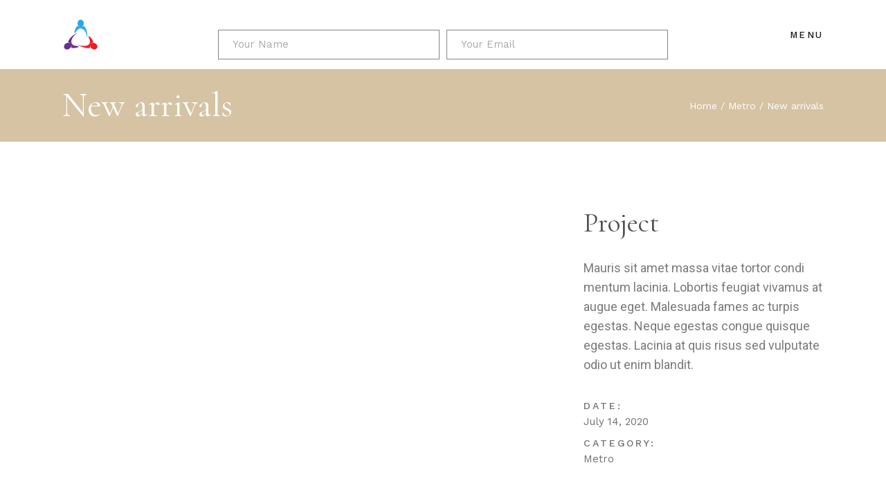

--- FILE ---
content_type: text/html; charset=UTF-8
request_url: https://isoartsconsulting.com/portfolio-item/new-arrivals-2/
body_size: 13821
content:
<!DOCTYPE html>
<html lang="en-US">
<head>
	<meta charset="UTF-8">
	<meta name="viewport" content="width=device-width, initial-scale=1, user-scalable=yes">
	<link rel="profile" href="https://gmpg.org/xfn/11">

	<meta name='robots' content='index, follow, max-image-preview:large, max-snippet:-1, max-video-preview:-1' />

	<!-- This site is optimized with the Yoast SEO plugin v20.4 - https://yoast.com/wordpress/plugins/seo/ -->
	<title>New arrivals - ISO Arts Consulting</title>
	<link rel="canonical" href="https://isoartsconsulting.com/portfolio-item/new-arrivals-2/" />
	<meta property="og:locale" content="en_US" />
	<meta property="og:type" content="article" />
	<meta property="og:title" content="New arrivals - ISO Arts Consulting" />
	<meta property="og:description" content="Project Mauris sit amet massa vitae tortor condi mentum lacinia. Lobortis feugiat vivamus at augue eget. Malesuada fames ac turpis egestas. Neque egestas congue quisque egestas. Lacinia at quis risus sed vulputate odio ut enim blandit." />
	<meta property="og:url" content="https://isoartsconsulting.com/portfolio-item/new-arrivals-2/" />
	<meta property="og:site_name" content="ISO Arts Consulting" />
	<meta name="twitter:card" content="summary_large_image" />
	<script type="application/ld+json" class="yoast-schema-graph">{"@context":"https://schema.org","@graph":[{"@type":"WebPage","@id":"https://isoartsconsulting.com/portfolio-item/new-arrivals-2/","url":"https://isoartsconsulting.com/portfolio-item/new-arrivals-2/","name":"New arrivals - ISO Arts Consulting","isPartOf":{"@id":"https://isoartsconsulting.com/#website"},"datePublished":"2020-07-14T05:55:46+00:00","dateModified":"2020-07-14T05:55:46+00:00","breadcrumb":{"@id":"https://isoartsconsulting.com/portfolio-item/new-arrivals-2/#breadcrumb"},"inLanguage":"en-US","potentialAction":[{"@type":"ReadAction","target":["https://isoartsconsulting.com/portfolio-item/new-arrivals-2/"]}]},{"@type":"BreadcrumbList","@id":"https://isoartsconsulting.com/portfolio-item/new-arrivals-2/#breadcrumb","itemListElement":[{"@type":"ListItem","position":1,"name":"Home","item":"https://isoartsconsulting.com/"},{"@type":"ListItem","position":2,"name":"Olema Portfolio","item":"https://isoartsconsulting.com/portfolio-item/"},{"@type":"ListItem","position":3,"name":"New arrivals"}]},{"@type":"WebSite","@id":"https://isoartsconsulting.com/#website","url":"https://isoartsconsulting.com/","name":"ISO Arts Consulting","description":"An equity-focused consulting firm transforming workplace environments one organization at a time.","publisher":{"@id":"https://isoartsconsulting.com/#organization"},"potentialAction":[{"@type":"SearchAction","target":{"@type":"EntryPoint","urlTemplate":"https://isoartsconsulting.com/?s={search_term_string}"},"query-input":"required name=search_term_string"}],"inLanguage":"en-US"},{"@type":"Organization","@id":"https://isoartsconsulting.com/#organization","name":"ISO Arts Consulting","url":"https://isoartsconsulting.com/","logo":{"@type":"ImageObject","inLanguage":"en-US","@id":"https://isoartsconsulting.com/#/schema/logo/image/","url":"https://isoartsconsulting.com/wp-content/uploads/2020/09/logo-drk.png","contentUrl":"https://isoartsconsulting.com/wp-content/uploads/2020/09/logo-drk.png","width":814,"height":246,"caption":"ISO Arts Consulting"},"image":{"@id":"https://isoartsconsulting.com/#/schema/logo/image/"}}]}</script>
	<!-- / Yoast SEO plugin. -->


<link rel='dns-prefetch' href='//fonts.googleapis.com' />
<link rel="alternate" type="application/rss+xml" title="ISO Arts Consulting &raquo; Feed" href="https://isoartsconsulting.com/feed/" />
<link rel="alternate" type="application/rss+xml" title="ISO Arts Consulting &raquo; Comments Feed" href="https://isoartsconsulting.com/comments/feed/" />
<link rel="alternate" type="application/rss+xml" title="ISO Arts Consulting &raquo; New arrivals Comments Feed" href="https://isoartsconsulting.com/portfolio-item/new-arrivals-2/feed/" />
<script type="text/javascript">
/* <![CDATA[ */
window._wpemojiSettings = {"baseUrl":"https:\/\/s.w.org\/images\/core\/emoji\/15.0.3\/72x72\/","ext":".png","svgUrl":"https:\/\/s.w.org\/images\/core\/emoji\/15.0.3\/svg\/","svgExt":".svg","source":{"concatemoji":"https:\/\/isoartsconsulting.com\/wp-includes\/js\/wp-emoji-release.min.js?ver=6.5.7"}};
/*! This file is auto-generated */
!function(i,n){var o,s,e;function c(e){try{var t={supportTests:e,timestamp:(new Date).valueOf()};sessionStorage.setItem(o,JSON.stringify(t))}catch(e){}}function p(e,t,n){e.clearRect(0,0,e.canvas.width,e.canvas.height),e.fillText(t,0,0);var t=new Uint32Array(e.getImageData(0,0,e.canvas.width,e.canvas.height).data),r=(e.clearRect(0,0,e.canvas.width,e.canvas.height),e.fillText(n,0,0),new Uint32Array(e.getImageData(0,0,e.canvas.width,e.canvas.height).data));return t.every(function(e,t){return e===r[t]})}function u(e,t,n){switch(t){case"flag":return n(e,"\ud83c\udff3\ufe0f\u200d\u26a7\ufe0f","\ud83c\udff3\ufe0f\u200b\u26a7\ufe0f")?!1:!n(e,"\ud83c\uddfa\ud83c\uddf3","\ud83c\uddfa\u200b\ud83c\uddf3")&&!n(e,"\ud83c\udff4\udb40\udc67\udb40\udc62\udb40\udc65\udb40\udc6e\udb40\udc67\udb40\udc7f","\ud83c\udff4\u200b\udb40\udc67\u200b\udb40\udc62\u200b\udb40\udc65\u200b\udb40\udc6e\u200b\udb40\udc67\u200b\udb40\udc7f");case"emoji":return!n(e,"\ud83d\udc26\u200d\u2b1b","\ud83d\udc26\u200b\u2b1b")}return!1}function f(e,t,n){var r="undefined"!=typeof WorkerGlobalScope&&self instanceof WorkerGlobalScope?new OffscreenCanvas(300,150):i.createElement("canvas"),a=r.getContext("2d",{willReadFrequently:!0}),o=(a.textBaseline="top",a.font="600 32px Arial",{});return e.forEach(function(e){o[e]=t(a,e,n)}),o}function t(e){var t=i.createElement("script");t.src=e,t.defer=!0,i.head.appendChild(t)}"undefined"!=typeof Promise&&(o="wpEmojiSettingsSupports",s=["flag","emoji"],n.supports={everything:!0,everythingExceptFlag:!0},e=new Promise(function(e){i.addEventListener("DOMContentLoaded",e,{once:!0})}),new Promise(function(t){var n=function(){try{var e=JSON.parse(sessionStorage.getItem(o));if("object"==typeof e&&"number"==typeof e.timestamp&&(new Date).valueOf()<e.timestamp+604800&&"object"==typeof e.supportTests)return e.supportTests}catch(e){}return null}();if(!n){if("undefined"!=typeof Worker&&"undefined"!=typeof OffscreenCanvas&&"undefined"!=typeof URL&&URL.createObjectURL&&"undefined"!=typeof Blob)try{var e="postMessage("+f.toString()+"("+[JSON.stringify(s),u.toString(),p.toString()].join(",")+"));",r=new Blob([e],{type:"text/javascript"}),a=new Worker(URL.createObjectURL(r),{name:"wpTestEmojiSupports"});return void(a.onmessage=function(e){c(n=e.data),a.terminate(),t(n)})}catch(e){}c(n=f(s,u,p))}t(n)}).then(function(e){for(var t in e)n.supports[t]=e[t],n.supports.everything=n.supports.everything&&n.supports[t],"flag"!==t&&(n.supports.everythingExceptFlag=n.supports.everythingExceptFlag&&n.supports[t]);n.supports.everythingExceptFlag=n.supports.everythingExceptFlag&&!n.supports.flag,n.DOMReady=!1,n.readyCallback=function(){n.DOMReady=!0}}).then(function(){return e}).then(function(){var e;n.supports.everything||(n.readyCallback(),(e=n.source||{}).concatemoji?t(e.concatemoji):e.wpemoji&&e.twemoji&&(t(e.twemoji),t(e.wpemoji)))}))}((window,document),window._wpemojiSettings);
/* ]]> */
</script>
<link rel='stylesheet' id='dripicons-css' href='https://isoartsconsulting.com/wp-content/plugins/olema-core/inc/icons/dripicons/assets/css/dripicons.min.css?ver=6.5.7' type='text/css' media='all' />
<link rel='stylesheet' id='elegant-icons-css' href='https://isoartsconsulting.com/wp-content/plugins/olema-core/inc/icons/elegant-icons/assets/css/elegant-icons.min.css?ver=6.5.7' type='text/css' media='all' />
<link rel='stylesheet' id='font-awesome-css' href='https://isoartsconsulting.com/wp-content/plugins/olema-core/inc/icons/font-awesome/assets/css/all.min.css?ver=6.5.7' type='text/css' media='all' />
<link rel='stylesheet' id='ionicons-css' href='https://isoartsconsulting.com/wp-content/plugins/olema-core/inc/icons/ionicons/assets/css/ionicons.min.css?ver=6.5.7' type='text/css' media='all' />
<link rel='stylesheet' id='linea-icons-css' href='https://isoartsconsulting.com/wp-content/plugins/olema-core/inc/icons/linea-icons/assets/css/linea-icons.min.css?ver=6.5.7' type='text/css' media='all' />
<link rel='stylesheet' id='linear-icons-css' href='https://isoartsconsulting.com/wp-content/plugins/olema-core/inc/icons/linear-icons/assets/css/linear-icons.min.css?ver=6.5.7' type='text/css' media='all' />
<link rel='stylesheet' id='material-icons-css' href='https://fonts.googleapis.com/icon?family=Material+Icons&#038;ver=6.5.7' type='text/css' media='all' />
<link rel='stylesheet' id='simple-line-icons-css' href='https://isoartsconsulting.com/wp-content/plugins/olema-core/inc/icons/simple-line-icons/assets/css/simple-line-icons.min.css?ver=6.5.7' type='text/css' media='all' />
<style id='wp-emoji-styles-inline-css' type='text/css'>

	img.wp-smiley, img.emoji {
		display: inline !important;
		border: none !important;
		box-shadow: none !important;
		height: 1em !important;
		width: 1em !important;
		margin: 0 0.07em !important;
		vertical-align: -0.1em !important;
		background: none !important;
		padding: 0 !important;
	}
</style>
<link rel='stylesheet' id='wp-block-library-css' href='https://isoartsconsulting.com/wp-includes/css/dist/block-library/style.min.css?ver=6.5.7' type='text/css' media='all' />
<style id='classic-theme-styles-inline-css' type='text/css'>
/*! This file is auto-generated */
.wp-block-button__link{color:#fff;background-color:#32373c;border-radius:9999px;box-shadow:none;text-decoration:none;padding:calc(.667em + 2px) calc(1.333em + 2px);font-size:1.125em}.wp-block-file__button{background:#32373c;color:#fff;text-decoration:none}
</style>
<style id='global-styles-inline-css' type='text/css'>
body{--wp--preset--color--black: #000000;--wp--preset--color--cyan-bluish-gray: #abb8c3;--wp--preset--color--white: #ffffff;--wp--preset--color--pale-pink: #f78da7;--wp--preset--color--vivid-red: #cf2e2e;--wp--preset--color--luminous-vivid-orange: #ff6900;--wp--preset--color--luminous-vivid-amber: #fcb900;--wp--preset--color--light-green-cyan: #7bdcb5;--wp--preset--color--vivid-green-cyan: #00d084;--wp--preset--color--pale-cyan-blue: #8ed1fc;--wp--preset--color--vivid-cyan-blue: #0693e3;--wp--preset--color--vivid-purple: #9b51e0;--wp--preset--gradient--vivid-cyan-blue-to-vivid-purple: linear-gradient(135deg,rgba(6,147,227,1) 0%,rgb(155,81,224) 100%);--wp--preset--gradient--light-green-cyan-to-vivid-green-cyan: linear-gradient(135deg,rgb(122,220,180) 0%,rgb(0,208,130) 100%);--wp--preset--gradient--luminous-vivid-amber-to-luminous-vivid-orange: linear-gradient(135deg,rgba(252,185,0,1) 0%,rgba(255,105,0,1) 100%);--wp--preset--gradient--luminous-vivid-orange-to-vivid-red: linear-gradient(135deg,rgba(255,105,0,1) 0%,rgb(207,46,46) 100%);--wp--preset--gradient--very-light-gray-to-cyan-bluish-gray: linear-gradient(135deg,rgb(238,238,238) 0%,rgb(169,184,195) 100%);--wp--preset--gradient--cool-to-warm-spectrum: linear-gradient(135deg,rgb(74,234,220) 0%,rgb(151,120,209) 20%,rgb(207,42,186) 40%,rgb(238,44,130) 60%,rgb(251,105,98) 80%,rgb(254,248,76) 100%);--wp--preset--gradient--blush-light-purple: linear-gradient(135deg,rgb(255,206,236) 0%,rgb(152,150,240) 100%);--wp--preset--gradient--blush-bordeaux: linear-gradient(135deg,rgb(254,205,165) 0%,rgb(254,45,45) 50%,rgb(107,0,62) 100%);--wp--preset--gradient--luminous-dusk: linear-gradient(135deg,rgb(255,203,112) 0%,rgb(199,81,192) 50%,rgb(65,88,208) 100%);--wp--preset--gradient--pale-ocean: linear-gradient(135deg,rgb(255,245,203) 0%,rgb(182,227,212) 50%,rgb(51,167,181) 100%);--wp--preset--gradient--electric-grass: linear-gradient(135deg,rgb(202,248,128) 0%,rgb(113,206,126) 100%);--wp--preset--gradient--midnight: linear-gradient(135deg,rgb(2,3,129) 0%,rgb(40,116,252) 100%);--wp--preset--font-size--small: 13px;--wp--preset--font-size--medium: 20px;--wp--preset--font-size--large: 36px;--wp--preset--font-size--x-large: 42px;--wp--preset--spacing--20: 0.44rem;--wp--preset--spacing--30: 0.67rem;--wp--preset--spacing--40: 1rem;--wp--preset--spacing--50: 1.5rem;--wp--preset--spacing--60: 2.25rem;--wp--preset--spacing--70: 3.38rem;--wp--preset--spacing--80: 5.06rem;--wp--preset--shadow--natural: 6px 6px 9px rgba(0, 0, 0, 0.2);--wp--preset--shadow--deep: 12px 12px 50px rgba(0, 0, 0, 0.4);--wp--preset--shadow--sharp: 6px 6px 0px rgba(0, 0, 0, 0.2);--wp--preset--shadow--outlined: 6px 6px 0px -3px rgba(255, 255, 255, 1), 6px 6px rgba(0, 0, 0, 1);--wp--preset--shadow--crisp: 6px 6px 0px rgba(0, 0, 0, 1);}:where(.is-layout-flex){gap: 0.5em;}:where(.is-layout-grid){gap: 0.5em;}body .is-layout-flex{display: flex;}body .is-layout-flex{flex-wrap: wrap;align-items: center;}body .is-layout-flex > *{margin: 0;}body .is-layout-grid{display: grid;}body .is-layout-grid > *{margin: 0;}:where(.wp-block-columns.is-layout-flex){gap: 2em;}:where(.wp-block-columns.is-layout-grid){gap: 2em;}:where(.wp-block-post-template.is-layout-flex){gap: 1.25em;}:where(.wp-block-post-template.is-layout-grid){gap: 1.25em;}.has-black-color{color: var(--wp--preset--color--black) !important;}.has-cyan-bluish-gray-color{color: var(--wp--preset--color--cyan-bluish-gray) !important;}.has-white-color{color: var(--wp--preset--color--white) !important;}.has-pale-pink-color{color: var(--wp--preset--color--pale-pink) !important;}.has-vivid-red-color{color: var(--wp--preset--color--vivid-red) !important;}.has-luminous-vivid-orange-color{color: var(--wp--preset--color--luminous-vivid-orange) !important;}.has-luminous-vivid-amber-color{color: var(--wp--preset--color--luminous-vivid-amber) !important;}.has-light-green-cyan-color{color: var(--wp--preset--color--light-green-cyan) !important;}.has-vivid-green-cyan-color{color: var(--wp--preset--color--vivid-green-cyan) !important;}.has-pale-cyan-blue-color{color: var(--wp--preset--color--pale-cyan-blue) !important;}.has-vivid-cyan-blue-color{color: var(--wp--preset--color--vivid-cyan-blue) !important;}.has-vivid-purple-color{color: var(--wp--preset--color--vivid-purple) !important;}.has-black-background-color{background-color: var(--wp--preset--color--black) !important;}.has-cyan-bluish-gray-background-color{background-color: var(--wp--preset--color--cyan-bluish-gray) !important;}.has-white-background-color{background-color: var(--wp--preset--color--white) !important;}.has-pale-pink-background-color{background-color: var(--wp--preset--color--pale-pink) !important;}.has-vivid-red-background-color{background-color: var(--wp--preset--color--vivid-red) !important;}.has-luminous-vivid-orange-background-color{background-color: var(--wp--preset--color--luminous-vivid-orange) !important;}.has-luminous-vivid-amber-background-color{background-color: var(--wp--preset--color--luminous-vivid-amber) !important;}.has-light-green-cyan-background-color{background-color: var(--wp--preset--color--light-green-cyan) !important;}.has-vivid-green-cyan-background-color{background-color: var(--wp--preset--color--vivid-green-cyan) !important;}.has-pale-cyan-blue-background-color{background-color: var(--wp--preset--color--pale-cyan-blue) !important;}.has-vivid-cyan-blue-background-color{background-color: var(--wp--preset--color--vivid-cyan-blue) !important;}.has-vivid-purple-background-color{background-color: var(--wp--preset--color--vivid-purple) !important;}.has-black-border-color{border-color: var(--wp--preset--color--black) !important;}.has-cyan-bluish-gray-border-color{border-color: var(--wp--preset--color--cyan-bluish-gray) !important;}.has-white-border-color{border-color: var(--wp--preset--color--white) !important;}.has-pale-pink-border-color{border-color: var(--wp--preset--color--pale-pink) !important;}.has-vivid-red-border-color{border-color: var(--wp--preset--color--vivid-red) !important;}.has-luminous-vivid-orange-border-color{border-color: var(--wp--preset--color--luminous-vivid-orange) !important;}.has-luminous-vivid-amber-border-color{border-color: var(--wp--preset--color--luminous-vivid-amber) !important;}.has-light-green-cyan-border-color{border-color: var(--wp--preset--color--light-green-cyan) !important;}.has-vivid-green-cyan-border-color{border-color: var(--wp--preset--color--vivid-green-cyan) !important;}.has-pale-cyan-blue-border-color{border-color: var(--wp--preset--color--pale-cyan-blue) !important;}.has-vivid-cyan-blue-border-color{border-color: var(--wp--preset--color--vivid-cyan-blue) !important;}.has-vivid-purple-border-color{border-color: var(--wp--preset--color--vivid-purple) !important;}.has-vivid-cyan-blue-to-vivid-purple-gradient-background{background: var(--wp--preset--gradient--vivid-cyan-blue-to-vivid-purple) !important;}.has-light-green-cyan-to-vivid-green-cyan-gradient-background{background: var(--wp--preset--gradient--light-green-cyan-to-vivid-green-cyan) !important;}.has-luminous-vivid-amber-to-luminous-vivid-orange-gradient-background{background: var(--wp--preset--gradient--luminous-vivid-amber-to-luminous-vivid-orange) !important;}.has-luminous-vivid-orange-to-vivid-red-gradient-background{background: var(--wp--preset--gradient--luminous-vivid-orange-to-vivid-red) !important;}.has-very-light-gray-to-cyan-bluish-gray-gradient-background{background: var(--wp--preset--gradient--very-light-gray-to-cyan-bluish-gray) !important;}.has-cool-to-warm-spectrum-gradient-background{background: var(--wp--preset--gradient--cool-to-warm-spectrum) !important;}.has-blush-light-purple-gradient-background{background: var(--wp--preset--gradient--blush-light-purple) !important;}.has-blush-bordeaux-gradient-background{background: var(--wp--preset--gradient--blush-bordeaux) !important;}.has-luminous-dusk-gradient-background{background: var(--wp--preset--gradient--luminous-dusk) !important;}.has-pale-ocean-gradient-background{background: var(--wp--preset--gradient--pale-ocean) !important;}.has-electric-grass-gradient-background{background: var(--wp--preset--gradient--electric-grass) !important;}.has-midnight-gradient-background{background: var(--wp--preset--gradient--midnight) !important;}.has-small-font-size{font-size: var(--wp--preset--font-size--small) !important;}.has-medium-font-size{font-size: var(--wp--preset--font-size--medium) !important;}.has-large-font-size{font-size: var(--wp--preset--font-size--large) !important;}.has-x-large-font-size{font-size: var(--wp--preset--font-size--x-large) !important;}
.wp-block-navigation a:where(:not(.wp-element-button)){color: inherit;}
:where(.wp-block-post-template.is-layout-flex){gap: 1.25em;}:where(.wp-block-post-template.is-layout-grid){gap: 1.25em;}
:where(.wp-block-columns.is-layout-flex){gap: 2em;}:where(.wp-block-columns.is-layout-grid){gap: 2em;}
.wp-block-pullquote{font-size: 1.5em;line-height: 1.6;}
</style>
<link rel='stylesheet' id='contact-form-7-css' href='https://isoartsconsulting.com/wp-content/plugins/contact-form-7/includes/css/styles.css?ver=5.9.8' type='text/css' media='all' />
<link rel='stylesheet' id='rs-plugin-settings-css' href='https://isoartsconsulting.com/wp-content/plugins/revslider/public/assets/css/rs6.css?ver=6.2.22' type='text/css' media='all' />
<style id='rs-plugin-settings-inline-css' type='text/css'>
#rs-demo-id {}
</style>
<link rel='stylesheet' id='select2-css' href='https://isoartsconsulting.com/wp-content/plugins/qode-framework/inc/common/assets/plugins/select2/select2.min.css?ver=6.5.7' type='text/css' media='all' />
<link rel='stylesheet' id='olema-core-dashboard-style-css' href='https://isoartsconsulting.com/wp-content/plugins/olema-core/inc/core-dashboard/assets/css/core-dashboard.min.css?ver=6.5.7' type='text/css' media='all' />
<link rel='stylesheet' id='olema-main-css' href='https://isoartsconsulting.com/wp-content/themes/olema/assets/css/main.min.css?ver=6.5.7' type='text/css' media='all' />
<link rel='stylesheet' id='olema-core-style-css' href='https://isoartsconsulting.com/wp-content/plugins/olema-core/assets/css/olema-core.min.css?ver=6.5.7' type='text/css' media='all' />
<link rel='stylesheet' id='olema-child-style-css' href='https://isoartsconsulting.com/wp-content/themes/olema-child/style.css?ver=6.5.7' type='text/css' media='all' />
<link rel='stylesheet' id='olema-style-css' href='https://isoartsconsulting.com/wp-content/themes/olema/style.css?ver=6.5.7' type='text/css' media='all' />
<style id='olema-style-inline-css' type='text/css'>
#qodef-page-footer-top-area { background-color: #ffffff;}#qodef-page-footer-bottom-area { background-color: #000000;}#qodef-page-wrapper { background-color: #ffffff;}.qodef-h1 a:hover, h1 a:hover, .qodef-h2 a:hover, h2 a:hover, .qodef-h3 a:hover, h3 a:hover, .qodef-h4 a:hover, h4 a:hover, .qodef-h5 a:hover, h5 a:hover, .qodef-h6 a:hover, h6 a:hover, body .select2-container--default.select2-container--open .select2-selection__arrow, .qodef-swiper-container .swiper-button-next:hover, .qodef-swiper-container .swiper-button-prev:hover, .qodef-blog article .qodef-e-info .qodef-e-info-item a:hover, #qodef-page-comments-list .qodef-comment-item .qodef-e-date a:hover, #qodef-page-comments-list .qodef-comment-item .qodef-e-links>:after, #qodef-page-comments-form .comment-reply-title #cancel-comment-reply-link:after, #qodef-page-comments-list .comment-reply-title #cancel-comment-reply-link:after, .qodef-m-filter .qodef-m-filter-item.qodef--active, .qodef-m-filter .qodef-m-filter-item:hover, .qodef-footer-copyright:before, .qodef-m-pagination.qodef--wp .page-numbers.current, .qodef-m-pagination.qodef--wp .page-numbers:hover, .qodef-m-pagination.qodef--standard .qodef-m-pagination-item.qodef--active a, .qodef-m-pagination.qodef--standard .qodef-m-pagination-item:hover a, .qodef-search .qodef-e-search-heading .qodef-search-form button:hover, .widget .qodef-widget-title a:hover, .widget a:hover, .widget.widget_calendar tfoot a:hover, .widget.widget_tag_cloud .tagcloud a:hover, #qodef-top-area .widget .qodef-widget-title a:hover, #qodef-top-area .widget a:hover, #qodef-top-area .widget.widget_calendar tfoot a:hover, #qodef-top-area .widget.widget_tag_cloud .tagcloud a:hover, #qodef-page-footer .widget .qodef-widget-title a:hover, #qodef-page-footer .widget a:hover, #qodef-page-footer .widget.widget_calendar tfoot a:hover, #qodef-page-footer .widget.widget_tag_cloud .tagcloud a:hover, #qodef-side-area .widget .qodef-widget-title a:hover, #qodef-side-area .widget a:hover, #qodef-side-area .widget.widget_calendar tfoot a:hover, #qodef-side-area .widget.widget_tag_cloud .tagcloud a:hover, #qodef-page-sidebar .widget .qodef-widget-title a:hover, #qodef-page-sidebar .widget a:hover, #qodef-page-sidebar .widget.widget_calendar tfoot a:hover, #qodef-page-sidebar .widget.widget_tag_cloud .tagcloud a:hover, #qodef-woo-page .qodef-woo-ratings .qodef-m-star, .qodef-woo-shortcode .qodef-woo-ratings .qodef-m-star, .woocommerce-account .woocommerce-LostPassword a, #qodef-woo-page .woocommerce-pagination .page-numbers.next.current, #qodef-woo-page .woocommerce-pagination .page-numbers.next:hover, #qodef-woo-page .woocommerce-pagination .page-numbers.prev.current, #qodef-woo-page .woocommerce-pagination .page-numbers.prev:hover, #qodef-woo-page .woocommerce-pagination .page-numbers.current, #qodef-woo-page .woocommerce-pagination .page-numbers:hover, .qodef-woo-product-list .qodef-woo-product-categories a:hover, .qodef-woo-product-list .qodef-woo-product-inner .qodef-woo-price-and-add-to-cart-content .added_to_cart, .qodef-woo-product-list .qodef-woo-product-inner .qodef-woo-price-and-add-to-cart-content .button, #qodef-back-to-top:hover, #qodef-back-to-top:hover .qodef-back-to-top-text:before, #qodef-author-info .qodef-m-social-icons a:hover, #qodef-single-post-navigation .qodef-m-nav>:hover, .qodef-cf7-footer button:after, .qodef-cf7-footer button:hover, .qodef-portfolio-single-item .qodef-portfolio-info a:hover, .qodef-portfolio-list.qodef-custom-horizontal-slider .qodef-custom-horizontal-footer a:hover, .qodef-portfolio-list .qodef-e-info-category a:hover, .qodef-button .qodef-m-dot, .qodef-button.qodef-layout--textual, .qodef-interactive-link-showcase .qodef-m-items .qodef-m-item.qodef--active, .qodef-interactive-link-showcase .qodef-m-items .qodef-m-item:hover, .qodef-social-share li a:hover, .qodef-woo-product-list.qodef-item-layout--info-below-centered .qodef-woo-product-inner .added_to_cart, .qodef-woo-product-list.qodef-item-layout--info-below-centered .qodef-woo-product-inner .button, #qodef-top-area .qodef-woo-dropdown-cart .qodef-woo-dropdown-items a:hover, .qodef-woo-dropdown-cart .qodef-m-action-link, .qodef-woo-dropdown-cart .qodef-m-action-link:hover { color: #ffffff;}.qodef-newsletter button[type=submit], .qodef-newsletter button[type=submit]:hover, #qodef-page-footer.qodef-skin-light a:hover, #qodef-page-footer.qodef-skin-light #qodef-page-footer-bottom-area a:hover, .widget.widget_search button:hover, #qodef-top-area .widget.widget_search button:hover, #qodef-page-footer .widget.widget_search button:hover, #qodef-side-area .widget.widget_search button:hover, #qodef-page-sidebar .widget.widget_search button:hover, .qodef-fullscreen-search-holder .qodef-search-submit:hover { color: #ffffff!important;}.qodef-theme-button:hover, button[type=submit]:hover, input[type=submit]:hover, .qodef-blog article.format-audio .mejs-controls .mejs-time-rail .mejs-time-current, .wp-block-button .wp-block-button__link:hover, .wp-block-button.is-style-outline .wp-block-button__link:hover, #qodef-mobile-header-opener:before, #qodef-mobile-header-navigation ul li a .qodef-menu-item-inner:after, .qodef-header-navigation>ul>li>a:before, .qodef-header-navigation>ul>li.qodef-menu-item--narrow ul:not(.qodef-drop-down--right) li>a:before, .qodef-header-navigation>ul>li.qodef-menu-item--narrow ul.qodef-drop-down--right li>a:before, .qodef-m-pagination.qodef--wp .page-numbers:after, .widget.widget_calendar #today, #qodef-top-area .widget.widget_calendar #today, #qodef-page-footer .widget.widget_calendar #today, #qodef-side-area .widget.widget_calendar #today, #qodef-page-sidebar .widget.widget_calendar #today, #qodef-woo-page .qodef-woo-product-mark, .qodef-woo-shortcode .qodef-woo-product-mark, #qodef-woo-page .button:not(.product_type_simple):hover, .qodef-woo-shortcode .button:not(.product_type_simple):hover, .woocommerce-page div.woocommerce>.return-to-shop a:hover, #qodef-woo-page.qodef--checkout .wc_payment_methods .input-radio:checked+label:before, .woocommerce-account .woocommerce-MyAccount-content .woocommerce-Address-title a:hover, .woocommerce-account .button:hover, .qodef-fullscreen-menu-holder nav.qodef-fullscreen-menu ul li a .qodef-menu-item-inner:after, .qodef-fullscreen-menu-holder nav.qodef-fullscreen-menu>div>ul>li>a .qodef-menu-item-inner:after, #qodef-page-header .qodef-menu-opener-circle, .qodef-header--vertical-sliding .qodef-header-vertical-sliding-navigation>ul>li>a:before, .qodef-header--vertical-sliding .qodef-header-vertical-sliding-navigation>ul>li .qodef-drop-down-second-inner ul li>a:before, .qodef-header-navigation ul li.qodef-menu-item--wide .qodef-drop-down-second-inner>ul>li>a:before, .qodef-header-navigation ul li.qodef-menu-item--wide .qodef-drop-down-second-inner>ul>li ul li>a:before, .qodef-accordion.qodef-layout--simple .qodef-accordion-title .qodef-accordion-mark, .qodef-button.qodef-layout--filled.qodef-html--link:hover, .qodef-button.qodef-layout--outlined:hover, .qodef-woo-dropdown-cart .qodef-m-opener:before, .qodef-woo-dropdown-cart .qodef-m-opener:after { background-color: #ffffff;}.qodef-swiper-container .swiper-pagination-bullets .swiper-pagination-bullet.swiper-pagination-bullet-active:before, .qodef-swiper-container .swiper-pagination-bullets .swiper-pagination-bullet:hover:before { background-color: #ffffff!important;}.qodef-theme-button:hover, button[type=submit]:hover, input[type=submit]:hover, .wp-block-button .wp-block-button__link:hover, .wp-block-button.is-style-outline .wp-block-button__link:hover, #qodef-woo-page .button:not(.product_type_simple):hover, .qodef-woo-shortcode .button:not(.product_type_simple):hover, .woocommerce-page div.woocommerce>.return-to-shop a:hover, #qodef-woo-page.qodef--checkout .wc_payment_methods label:before, .woocommerce-account .woocommerce-MyAccount-content .woocommerce-Address-title a:hover, .woocommerce-account .button:hover, .qodef-button.qodef-layout--filled.qodef-html--link:hover, .qodef-button.qodef-layout--outlined:hover { border-color: #ffffff;}.qodef-header-navigation>ul>li>a { color: #eeeeee;}.qodef-header-navigation>ul>li:hover>a { color: #ffffff;}.qodef-header-navigation > ul >li.current-menu-ancestor > a, .qodef-header-navigation > ul >li.current-menu-item > a { color: #ffffff;}.qodef-smooth-transition-loader .qodef-st-loader .qodef-st-loader-inner { color: #ed1b24;}
</style>
<link rel='stylesheet' id='swiper-css' href='https://isoartsconsulting.com/wp-content/themes/olema/assets/plugins/swiper/swiper.min.css?ver=6.5.7' type='text/css' media='all' />
<link rel='stylesheet' id='magnific-popup-css' href='https://isoartsconsulting.com/wp-content/themes/olema/assets/plugins/magnific-popup/magnific-popup.css?ver=6.5.7' type='text/css' media='all' />
<link rel='stylesheet' id='olema-google-fonts-css' href='https://fonts.googleapis.com/css?family=Cormorant%3A400%2C500%2C700%7CWork+Sans%3A400%2C500%2C700&#038;subset=latin-ext&#038;ver=1.0.0' type='text/css' media='all' />
<link rel='stylesheet' id='olema-core-elementor-css' href='https://isoartsconsulting.com/wp-content/plugins/olema-core/inc/elementor/assets/css/elementor.min.css?ver=6.5.7' type='text/css' media='all' />
<link rel='stylesheet' id='elementor-icons-css' href='https://isoartsconsulting.com/wp-content/plugins/elementor/assets/lib/eicons/css/elementor-icons.min.css?ver=5.15.0' type='text/css' media='all' />
<link rel='stylesheet' id='elementor-frontend-legacy-css' href='https://isoartsconsulting.com/wp-content/plugins/elementor/assets/css/frontend-legacy.min.css?ver=3.6.0' type='text/css' media='all' />
<link rel='stylesheet' id='elementor-frontend-css' href='https://isoartsconsulting.com/wp-content/plugins/elementor/assets/css/frontend.min.css?ver=3.6.0' type='text/css' media='all' />
<link rel='stylesheet' id='elementor-post-3510-css' href='https://isoartsconsulting.com/wp-content/uploads/elementor/css/post-3510.css?ver=1680187331' type='text/css' media='all' />
<link rel='stylesheet' id='elementor-global-css' href='https://isoartsconsulting.com/wp-content/uploads/elementor/css/global.css?ver=1680187331' type='text/css' media='all' />
<link rel='stylesheet' id='elementor-post-1903-css' href='https://isoartsconsulting.com/wp-content/uploads/elementor/css/post-1903.css?ver=1680561916' type='text/css' media='all' />
<link rel='stylesheet' id='google-fonts-1-css' href='https://fonts.googleapis.com/css?family=Roboto%3A100%2C100italic%2C200%2C200italic%2C300%2C300italic%2C400%2C400italic%2C500%2C500italic%2C600%2C600italic%2C700%2C700italic%2C800%2C800italic%2C900%2C900italic%7CCormorant%3A100%2C100italic%2C200%2C200italic%2C300%2C300italic%2C400%2C400italic%2C500%2C500italic%2C600%2C600italic%2C700%2C700italic%2C800%2C800italic%2C900%2C900italic&#038;display=auto&#038;ver=6.5.7' type='text/css' media='all' />
<script type="text/javascript" src="https://isoartsconsulting.com/wp-includes/js/jquery/jquery.min.js?ver=3.7.1" id="jquery-core-js"></script>
<script type="text/javascript" src="https://isoartsconsulting.com/wp-includes/js/jquery/jquery-migrate.min.js?ver=3.4.1" id="jquery-migrate-js"></script>
<script type="text/javascript" src="https://isoartsconsulting.com/wp-content/plugins/revslider/public/assets/js/rbtools.min.js?ver=6.2.22" id="tp-tools-js"></script>
<script type="text/javascript" src="https://isoartsconsulting.com/wp-content/plugins/revslider/public/assets/js/rs6.min.js?ver=6.2.22" id="revmin-js"></script>
<link rel="https://api.w.org/" href="https://isoartsconsulting.com/wp-json/" /><link rel="EditURI" type="application/rsd+xml" title="RSD" href="https://isoartsconsulting.com/xmlrpc.php?rsd" />
<meta name="generator" content="WordPress 6.5.7" />
<link rel='shortlink' href='https://isoartsconsulting.com/?p=1903' />
<link rel="alternate" type="application/json+oembed" href="https://isoartsconsulting.com/wp-json/oembed/1.0/embed?url=https%3A%2F%2Fisoartsconsulting.com%2Fportfolio-item%2Fnew-arrivals-2%2F" />
<link rel="alternate" type="text/xml+oembed" href="https://isoartsconsulting.com/wp-json/oembed/1.0/embed?url=https%3A%2F%2Fisoartsconsulting.com%2Fportfolio-item%2Fnew-arrivals-2%2F&#038;format=xml" />
<meta name="generator" content="Powered by Slider Revolution 6.2.22 - responsive, Mobile-Friendly Slider Plugin for WordPress with comfortable drag and drop interface." />
<link rel="icon" href="https://isoartsconsulting.com/wp-content/uploads/2020/09/favicon-100x100.png" sizes="32x32" />
<link rel="icon" href="https://isoartsconsulting.com/wp-content/uploads/2020/09/favicon.png" sizes="192x192" />
<link rel="apple-touch-icon" href="https://isoartsconsulting.com/wp-content/uploads/2020/09/favicon.png" />
<meta name="msapplication-TileImage" content="https://isoartsconsulting.com/wp-content/uploads/2020/09/favicon.png" />
<script type="text/javascript">function setREVStartSize(e){
			//window.requestAnimationFrame(function() {				 
				window.RSIW = window.RSIW===undefined ? window.innerWidth : window.RSIW;	
				window.RSIH = window.RSIH===undefined ? window.innerHeight : window.RSIH;	
				try {								
					var pw = document.getElementById(e.c).parentNode.offsetWidth,
						newh;
					pw = pw===0 || isNaN(pw) ? window.RSIW : pw;
					e.tabw = e.tabw===undefined ? 0 : parseInt(e.tabw);
					e.thumbw = e.thumbw===undefined ? 0 : parseInt(e.thumbw);
					e.tabh = e.tabh===undefined ? 0 : parseInt(e.tabh);
					e.thumbh = e.thumbh===undefined ? 0 : parseInt(e.thumbh);
					e.tabhide = e.tabhide===undefined ? 0 : parseInt(e.tabhide);
					e.thumbhide = e.thumbhide===undefined ? 0 : parseInt(e.thumbhide);
					e.mh = e.mh===undefined || e.mh=="" || e.mh==="auto" ? 0 : parseInt(e.mh,0);		
					if(e.layout==="fullscreen" || e.l==="fullscreen") 						
						newh = Math.max(e.mh,window.RSIH);					
					else{					
						e.gw = Array.isArray(e.gw) ? e.gw : [e.gw];
						for (var i in e.rl) if (e.gw[i]===undefined || e.gw[i]===0) e.gw[i] = e.gw[i-1];					
						e.gh = e.el===undefined || e.el==="" || (Array.isArray(e.el) && e.el.length==0)? e.gh : e.el;
						e.gh = Array.isArray(e.gh) ? e.gh : [e.gh];
						for (var i in e.rl) if (e.gh[i]===undefined || e.gh[i]===0) e.gh[i] = e.gh[i-1];
											
						var nl = new Array(e.rl.length),
							ix = 0,						
							sl;					
						e.tabw = e.tabhide>=pw ? 0 : e.tabw;
						e.thumbw = e.thumbhide>=pw ? 0 : e.thumbw;
						e.tabh = e.tabhide>=pw ? 0 : e.tabh;
						e.thumbh = e.thumbhide>=pw ? 0 : e.thumbh;					
						for (var i in e.rl) nl[i] = e.rl[i]<window.RSIW ? 0 : e.rl[i];
						sl = nl[0];									
						for (var i in nl) if (sl>nl[i] && nl[i]>0) { sl = nl[i]; ix=i;}															
						var m = pw>(e.gw[ix]+e.tabw+e.thumbw) ? 1 : (pw-(e.tabw+e.thumbw)) / (e.gw[ix]);					
						newh =  (e.gh[ix] * m) + (e.tabh + e.thumbh);
					}				
					if(window.rs_init_css===undefined) window.rs_init_css = document.head.appendChild(document.createElement("style"));					
					document.getElementById(e.c).height = newh+"px";
					window.rs_init_css.innerHTML += "#"+e.c+"_wrapper { height: "+newh+"px }";				
				} catch(e){
					console.log("Failure at Presize of Slider:" + e)
				}					   
			//});
		  };</script>
		<style type="text/css" id="wp-custom-css">
			.hide-item {
  display: none;
}		</style>
		</head>
<body class="portfolio-item-template-default single single-portfolio-item postid-1903 wp-custom-logo qode-framework-1.1.3 qodef-back-to-top--enabled  qodef-content-grid-1300 qodef-header--expanding qodef-header-appearance--none qodef-mobile-header--minimal qodef-drop-down-second--full-width qodef-porfolio-single-layout--masonry-small olema-core-1.0.2 olema-child-child-1.0.0 olema-1.1 qodef-search--fullscreen elementor-default elementor-kit-3510 elementor-page elementor-page-1903" itemscope itemtype="https://schema.org/WebPage">
		<div id="qodef-page-wrapper" class="">
		<header id="qodef-page-header" >
		<div id="qodef-page-header-inner" class="qodef-content-grid">
		<a itemprop="url" class="qodef-header-logo-link qodef-height--set" href="https://isoartsconsulting.com/" style="height:50px" rel="home">
	<img width="900" height="300" src="https://isoartsconsulting.com/wp-content/uploads/2020/09/logo-03.png" class="qodef-header-logo-image qodef--main" alt="logo main" itemprop="image" srcset="https://isoartsconsulting.com/wp-content/uploads/2020/09/logo-03.png 900w, https://isoartsconsulting.com/wp-content/uploads/2020/09/logo-03-300x100.png 300w, https://isoartsconsulting.com/wp-content/uploads/2020/09/logo-03-768x256.png 768w, https://isoartsconsulting.com/wp-content/uploads/2020/09/logo-03-600x200.png 600w" sizes="(max-width: 900px) 100vw, 900px" />	<img width="814" height="246" src="https://isoartsconsulting.com/wp-content/uploads/2020/09/logo-drk.png" class="qodef-header-logo-image qodef--dark" alt="logo dark" itemprop="image" srcset="https://isoartsconsulting.com/wp-content/uploads/2020/09/logo-drk.png 814w, https://isoartsconsulting.com/wp-content/uploads/2020/09/logo-drk-300x91.png 300w, https://isoartsconsulting.com/wp-content/uploads/2020/09/logo-drk-768x232.png 768w, https://isoartsconsulting.com/wp-content/uploads/2020/09/logo-drk-600x181.png 600w" sizes="(max-width: 814px) 100vw, 814px" />	<img width="900" height="300" src="https://isoartsconsulting.com/wp-content/uploads/2020/09/logo-03.png" class="qodef-header-logo-image qodef--light" alt="logo light" itemprop="image" srcset="https://isoartsconsulting.com/wp-content/uploads/2020/09/logo-03.png 900w, https://isoartsconsulting.com/wp-content/uploads/2020/09/logo-03-300x100.png 300w, https://isoartsconsulting.com/wp-content/uploads/2020/09/logo-03-768x256.png 768w, https://isoartsconsulting.com/wp-content/uploads/2020/09/logo-03-600x200.png 600w" sizes="(max-width: 900px) 100vw, 900px" /></a>	<nav class="qodef-header-navigation" role="navigation" aria-label="Top Menu">
		<ul id="menu-iso-arts" class="menu"><li class="menu-item menu-item-type-post_type menu-item-object-page menu-item-home menu-item-3680"><a href="https://isoartsconsulting.com/"><span class="qodef-menu-item-text">Home</span></a></li>
<li class="menu-item menu-item-type-post_type menu-item-object-page menu-item-3635"><a href="https://isoartsconsulting.com/about/"><span class="qodef-menu-item-text">About Us</span></a></li>
<li class="menu-item menu-item-type-post_type menu-item-object-page menu-item-3671"><a href="https://isoartsconsulting.com/services/"><span class="qodef-menu-item-text">Services</span></a></li>
<li class="menu-item menu-item-type-custom menu-item-object-custom menu-item-3545"><a href="#contact-us"><span class="qodef-menu-item-text">Contact</span></a></li>
</ul>	</nav>
<div class="qodef-widget-holder">
	</div>
<a href="javascript:void(0)" class="qodef-expanding-menu-opener qodef-expanding-menu-opener--predefined">
	<span class="qodef-open-icon">
		<span class="qodef-menu-opener-circle"></span>Menu	</span>
</a>
	</div>
	</header><header id="qodef-page-mobile-header">
		<div id="qodef-page-mobile-header-inner">
		<div class="qodef-mobile-logo-widget-wrapper qodef-content-grid">
	<a itemprop="url" class="qodef-mobile-header-logo-link" href="https://isoartsconsulting.com/" style="height:50px" rel="home">
	<img width="814" height="246" src="https://isoartsconsulting.com/wp-content/uploads/2020/09/logo-drk.png" class="qodef-header-logo-image qodef--main" alt="logo main" />	<img width="900" height="300" src="https://isoartsconsulting.com/wp-content/uploads/2020/09/logo-03.png" class="qodef-header-logo-image qodef--dark" alt="logo dark" /><img width="900" height="300" src="https://isoartsconsulting.com/wp-content/uploads/2020/09/logo-03.png" class="qodef-header-logo-image qodef--light" alt="logo light" /></a>	
	<a href="javascript:void(0)" class="qodef-fullscreen-menu-opener qodef-fullscreen-menu-opener--predefined">
		<span class="qodef-open-icon">
			<span class="qodef-menu-opener-circle"></span>Menu		</span>
		<span class="qodef-close-icon">
			Close		</span>
	</a>
</div>	</div>
	</header>		<div id="qodef-page-outer">
			<div class="qodef-page-title qodef-m qodef-title--standard-with-breadcrumbs qodef-alignment--left qodef-vertical-alignment--header-bottom">
		<div class="qodef-m-inner">
		
<div class="qodef-m-content qodef-content-grid  ">
    <h1 class="qodef-m-title entry-title">
        New arrivals    </h1>
    <div itemprop="breadcrumb" class="qodef-breadcrumbs"><a itemprop="url" class="qodef-breadcrumbs-link" href="https://isoartsconsulting.com/"><span itemprop="title">Home</span></a><span class="qodef-breadcrumbs-separator"></span><a itemprop="url" class="qodef-breadcrumbs-link" href="https://isoartsconsulting.com/portfolio-category/metro/"><span itemprop="title">Metro</span></a><span class="qodef-breadcrumbs-separator"></span><span itemprop="title" class="qodef-breadcrumbs-current">New arrivals</span></div></div>	</div>
	</div>			<div id="qodef-page-inner" class="qodef-content-grid"><main id="qodef-page-content" class="qodef-grid qodef-layout--template ">
	<div class="qodef-grid-inner clear">
		<div class="qodef-grid-item qodef-page-content-section qodef-col--12">
	<div class="qodef-portfolio qodef-m qodef-portfolio-single qodef-item-layout--masonry-small">
		<article class="qodef-portfolio-single-item qodef-e post-1903 portfolio-item type-portfolio-item status-publish hentry portfolio-category-metro">
    <div class="qodef-e-inner">
        <div class="qodef-e-content qodef-grid qodef-layout--template ">
            <div class="qodef-grid-inner clear">
                <div class="qodef-grid-item qodef-col--8">
                    <div class="qodef-media">
							<div class="qodef-e qodef-grid qodef-layout--masonry qodef-items--fixed qodef-responsive--predefined qodef--no-bottom-space  qodef-col-num--3 qodef-gutter--normal">
		<div class="qodef-grid-inner clear qodef-magnific-popup qodef-popup-gallery">
				<div class="qodef-grid-masonry-sizer"></div>
	<div class="qodef-grid-masonry-gutter"></div>
			<a itemprop="image" class="qodef-popup-item qodef-grid-item qodef-item--full" href="" data-type="image" title="">
							</a>
					<a itemprop="image" class="qodef-popup-item qodef-grid-item qodef-item--full" href="" data-type="image" title="">
							</a>
					<a itemprop="image" class="qodef-popup-item qodef-grid-item qodef-item--full" href="" data-type="image" title="">
							</a>
					<a itemprop="image" class="qodef-popup-item qodef-grid-item qodef-item--full" href="" data-type="image" title="">
							</a>
				</div>
	</div>
                    </div>
                </div>
                <div class="qodef-grid-item qodef-col--4 ">
					<div class="qodef-e qodef-portfolio-content">
			<div data-elementor-type="wp-post" data-elementor-id="1903" class="elementor elementor-1903">
						<div class="elementor-inner">
				<div class="elementor-section-wrap">
									<section class="elementor-section elementor-top-section elementor-element elementor-element-361821f elementor-section-boxed elementor-section-height-default elementor-section-height-default qodef-elementor-content-no" data-id="361821f" data-element_type="section">
						<div class="elementor-container elementor-column-gap-default">
							<div class="elementor-row">
					<div class="elementor-column elementor-col-100 elementor-top-column elementor-element elementor-element-e4c627b" data-id="e4c627b" data-element_type="column">
			<div class="elementor-column-wrap elementor-element-populated">
							<div class="elementor-widget-wrap">
						<div class="elementor-element elementor-element-089ed1b elementor-widget elementor-widget-text-editor" data-id="089ed1b" data-element_type="widget" data-widget_type="text-editor.default">
				<div class="elementor-widget-container">
								<div class="elementor-text-editor elementor-clearfix">
				<h2>Project</h2>					</div>
						</div>
				</div>
				<div class="elementor-element elementor-element-7ee26d2 elementor-widget elementor-widget-text-editor" data-id="7ee26d2" data-element_type="widget" data-widget_type="text-editor.default">
				<div class="elementor-widget-container">
								<div class="elementor-text-editor elementor-clearfix">
				<p>Mauris sit amet massa vitae tortor condi mentum lacinia. Lobortis feugiat vivamus at augue eget. Malesuada fames ac turpis egestas. Neque egestas congue quisque egestas. Lacinia at quis risus sed vulputate odio ut enim blandit.</p>					</div>
						</div>
				</div>
						</div>
					</div>
		</div>
								</div>
					</div>
		</section>
									</div>
			</div>
					</div>
		</div>                    <div class="qodef-portfolio-info">
												<div class="qodef-e qodef-portfolio-date">
	<h6>
		Date: 	</h6>
	<p itemprop="dateCreated" class="entry-date updated">
		July 14, 2020	</p>
	<meta itemprop="interactionCount" content="UserComments: 0"/>
</div>								<div class="qodef-e qodef-portofolio-categories">
			<h6>
				Category: 			</h6>
							<a itemprop="url" class="qodef-portfolio-category" href="https://isoartsconsulting.com/portfolio-category/metro/">
					Metro				</a>
					</div>
                    </div>
                </div>
            </div>
        </div>
    </div>
    <div class="qodef-nav-share-holder">
			<div id="qodef-single-portfolio-navigation" class="qodef-m">
		<div class="qodef-m-inner">
								<a itemprop="url" class="qodef-m-nav qodef--prev" href="https://isoartsconsulting.com/portfolio-item/shahmaran-2/">
						<svg xmlns:xlink="http://www.w3.org/1999/xlink" x="0px" y="0px" viewBox="0 0 25.1 48.8" style="enable-background:new 0 0 25.1 48.8;" xml:space="preserve"><style type="text/css">.st0{fill:none;stroke:#000000;stroke-miterlimit:10;}</style><line class="st0" x1="0.4" y1="48.5" x2="24.7" y2="24.1"/><line class="st0" x1="24.7" y1="24.7" x2="0.4" y2="0.4"/></svg>						<span class="qodef-m-nav-label"></span>					</a>
									<a itemprop="url" class="qodef-m-nav qodef--next" href="https://isoartsconsulting.com/portfolio-item/spotlight-2/">
						<svg xmlns:xlink="http://www.w3.org/1999/xlink" x="0px" y="0px" viewBox="0 0 25.1 48.8" style="enable-background:new 0 0 25.1 48.8;" xml:space="preserve"><style type="text/css">.st0{fill:none;stroke:#000000;stroke-miterlimit:10;}</style><line class="st0" x1="0.4" y1="48.5" x2="24.7" y2="24.1"/><line class="st0" x1="24.7" y1="24.7" x2="0.4" y2="0.4"/></svg>						<span class="qodef-m-nav-label"></span>					</a>
						</div>
	</div>
		<div class="qodef-e qodef-portfolio-social-share">
	<div class="qodef-shortcode qodef-m  qodef-social-share clear qodef-layout--list ">			<span class="qodef-social-title">Share:</span>		<ul class="qodef-shortcode-list">		<li class="qodef-facebook-share">	<a itemprop="url" class="qodef-share-link" href="#" onclick="window.open(&#039;https://www.facebook.com/sharer.php?u=https%3A%2F%2Fisoartsconsulting.com%2Fportfolio-item%2Fnew-arrivals-2%2F&#039;, &#039;sharer&#039;, &#039;toolbar=0,status=0,width=620,height=280&#039;);">	 				<span class="qodef-icon-elegant-icons social_facebook qodef-social-network-icon"></span>			</a></li><li class="qodef-twitter-share">	<a itemprop="url" class="qodef-share-link" href="#" onclick="window.open(&#039;https://twitter.com/intent/tweet?text=Project+Mauris+sit+amet+massa+vitae+tortor+condi+mentum+lacinia.+Lobortis+feugiat+vivamus+at++via+%40QodeInteractivehttps://isoartsconsulting.com/portfolio-item/new-arrivals-2/&#039;, &#039;popupwindow&#039;, &#039;scrollbars=yes,width=800,height=400&#039;);">	 				<span class="qodef-icon-elegant-icons social_twitter qodef-social-network-icon"></span>			</a></li><li class="qodef-pinterest-share">	<a itemprop="url" class="qodef-share-link" href="#" onclick="popUp=window.open(&#039;https://pinterest.com/pin/create/button/?url=https%3A%2F%2Fisoartsconsulting.com%2Fportfolio-item%2Fnew-arrivals-2%2F&amp;description=New+arrivals&amp;media=&#039;, &#039;popupwindow&#039;, &#039;scrollbars=yes,width=800,height=400&#039;);popUp.focus();return false;">	 				<span class="qodef-icon-elegant-icons social_pinterest qodef-social-network-icon"></span>			</a></li>	</ul></div></div>    </div>
</article>	</div>
</div>	</div>
</main>
			</div><!-- close #qodef-page-inner div from header.php -->
		</div><!-- close #qodef-page-outer div from header.php -->
		<footer id="qodef-page-footer" class="qodef-skin-default qodef--uncover">
	<div class="qodef-page-footer-inner">
			<div id="qodef-page-footer-top-area">
		<div id="qodef-page-footer-top-area-inner" class="qodef-content-grid">
			<div class="qodef-grid qodef-layout--columns qodef-responsive--custom qodef-col-num--1">
				<div class="qodef-grid-inner clear">
											<div class="qodef-grid-item">
							<div id="media_image-2" class="widget widget_media_image" data-area="footer_top_area_column_1"><a href="https://olema.qodeinteractive.com/"><img width="13" height="13" src="https://isoartsconsulting.com/wp-content/uploads/2020/09/red.png" class="image wp-image-3562  attachment-full size-full" alt="" style="max-width: 100%; height: auto;" decoding="async" loading="lazy" /></a></div><div id="olema_core_contact_form_7-2" class="widget widget_olema_core_contact_form_7" data-area="footer_top_area_column_1"><h2 class="qodef-widget-title">Contact Us</h2>			<div class="qodef-contact-form-7">
				
<div class="wpcf7 no-js" id="wpcf7-f1135-o1" lang="en-US" dir="ltr">
<div class="screen-reader-response"><p role="status" aria-live="polite" aria-atomic="true"></p> <ul></ul></div>
<form action="/portfolio-item/new-arrivals-2/#wpcf7-f1135-o1" method="post" class="wpcf7-form init" aria-label="Contact form" novalidate="novalidate" data-status="init">
<div style="display: none;">
<input type="hidden" name="_wpcf7" value="1135" />
<input type="hidden" name="_wpcf7_version" value="5.9.8" />
<input type="hidden" name="_wpcf7_locale" value="en_US" />
<input type="hidden" name="_wpcf7_unit_tag" value="wpcf7-f1135-o1" />
<input type="hidden" name="_wpcf7_container_post" value="0" />
<input type="hidden" name="_wpcf7_posted_data_hash" value="" />
<input type="hidden" name="_wpcf7_recaptcha_response" value="" />
</div>
<div class="qodef-grid qodef-layout--template qodef-custom-cf7">
	<div class="qodef-grid-inner">
		<div class="qodef-grid-item qodef-col--6">
			<p><span class="wpcf7-form-control-wrap" data-name="your-name"><input size="40" maxlength="400" class="wpcf7-form-control wpcf7-text wpcf7-validates-as-required" aria-required="true" aria-invalid="false" placeholder="Your Name" value="" type="text" name="your-name" /></span>
			</p>
		</div>
		<div class="qodef-grid-item qodef-col--6">
			<p><span class="wpcf7-form-control-wrap" data-name="your-email"><input size="40" maxlength="400" class="wpcf7-form-control wpcf7-email wpcf7-validates-as-required wpcf7-text wpcf7-validates-as-email" aria-required="true" aria-invalid="false" placeholder="Your Email" value="" type="email" name="your-email" /></span>
			</p>
		</div>
		<div class="qodef-grid-item qodef-col--12">
			<p><span class="wpcf7-form-control-wrap" data-name="your-message"><textarea cols="40" rows="10" maxlength="2000" class="wpcf7-form-control wpcf7-textarea" aria-invalid="false" placeholder="Your Message" name="your-message"></textarea></span>
			</p>
		</div>
		<div class="qodef-grid-item qodef-col--12" style="margin-top: 24px;">
			<p><button class="wpcf7-form-control wpcf7-submit qodef-size--large qodef-button qodef-size--normal qodef-type--filled qodef-m" type="submit"><span class="qodef-m-text">Contact Us</span></button>
			</p>
		</div>
	</div>
</div><div class="wpcf7-response-output" aria-hidden="true"></div>
</form>
</div>
			</div>
			</div><div id="custom_html-2" class="widget_text widget widget_custom_html" data-area="footer_top_area_column_1"><div class="textwidget custom-html-widget"><a target="_blank" rel="noopener noreferrer" href="#" style="margin: 0 5px">Facebook</a>
<a target="_blank" rel="noopener noreferrer" href="https://twitter.com/BMHeidelberg" style="margin: 0 5px">Twitter</a>
<a target="_blank" rel="noopener noreferrer" href="https://www.linkedin.com/in/breamheidelberg/" style="margin: 0 5px">LinkedIn</a>
</div></div><div id="custom_html-5" class="widget_text widget widget_custom_html" data-area="footer_top_area_column_1"><div class="textwidget custom-html-widget"><div id="contact-us"></div></div></div>						</div>
									</div>
			</div>
		</div>
	</div>
	<div id="qodef-page-footer-bottom-area">
		<div id="qodef-page-footer-bottom-area-inner" class="qodef-content-grid">
			<div class="qodef-grid qodef-layout--columns qodef-responsive--custom qodef-col-num--1">
				<div class="qodef-grid-inner clear">
											<div class="qodef-grid-item">
							<div id="custom_html-3" class="widget_text widget widget_custom_html" data-area="footer_bottom_area_column_1"><div class="textwidget custom-html-widget"><p class="qodef-footer-copyright">© ISO Arts Consulting 2023</p></div></div>						</div>
									</div>
			</div>
		</div>
	</div>
	</div>
</footer><div class="qodef-fullscreen-search-holder">
	<a class="qodef-search-close qodef-search-close--predefined" href="javascript:void(0)">
		Close	</a>
    <div class="qodef-fullscreen-search-inner">
        <form action="https://isoartsconsulting.com/" class="qodef-fullscreen-search-form" method="get">
            <div class="qodef-form-holder">

                <div class="qodef-field-holder">
                    <input type="text" placeholder="Search" name="s" class="qodef-search-field" autocomplete="off" required />
                </div>
                <button type="submit" class="qodef-search-submit qodef-search-submit--predefined">
                    <svg x="0px" y="0px" viewBox="0 0 16.9 16.9" style="enable-background:new 0 0 16.9 16.9;" xml:space="preserve">
						<circle cx="6.9" cy="6.9" r="6.4"/>
						<line x1="11.5" y1="11.5" x2="16.5" y2="16.5"/>
						</svg>                </button>
                <div class="qodef-line"></div>

            </div>
        </form>
    </div>
</div><a id="qodef-back-to-top" href="#">
    <span class="qodef-back-to-top-text">
		Bk to Top    </span>
</a>            <div class="qodef-smooth-transition-loader">
                <div class="qodef-st-loader">
                    <div class="qodef-st-loader-inner">
						<div class="double_pulse"><div class="double-bounce1"></div><div class="double-bounce2"></div></div>                    </div>
                </div>
            </div>
		<div class="qodef-fullscreen-menu-holder">
            <div class="qodef-content-grid">
                <div class="qodef-fullscreen-menu-holder-inner">
				                <nav class="qodef-fullscreen-menu">
                    <div class="menu-iso-arts-container"><ul id="qodef-fullscreen-menu-navigation-menu" class="menu"><li class="menu-item menu-item-type-post_type menu-item-object-page menu-item-home menu-item-3680"><a href="https://isoartsconsulting.com/"><span class="qodef-menu-item-inner">Home</span></a></li>
<li class="menu-item menu-item-type-post_type menu-item-object-page menu-item-3635"><a href="https://isoartsconsulting.com/about/"><span class="qodef-menu-item-inner">About Us</span></a></li>
<li class="menu-item menu-item-type-post_type menu-item-object-page menu-item-3671"><a href="https://isoartsconsulting.com/services/"><span class="qodef-menu-item-inner">Services</span></a></li>
<li class="menu-item menu-item-type-custom menu-item-object-custom menu-item-3545"><a href="#contact-us"><span class="qodef-menu-item-inner">Contact</span></a></li>
</ul></div>                </nav>
				            </div>
            </div>
    </div>	</div><!-- close #qodef-page-wrapper div from header.php -->
	<link rel='stylesheet' id='e-animations-css' href='https://isoartsconsulting.com/wp-content/plugins/elementor/assets/lib/animations/animations.min.css?ver=3.6.0' type='text/css' media='all' />
<script type="text/javascript" src="https://isoartsconsulting.com/wp-includes/js/dist/vendor/wp-polyfill-inert.min.js?ver=3.1.2" id="wp-polyfill-inert-js"></script>
<script type="text/javascript" src="https://isoartsconsulting.com/wp-includes/js/dist/vendor/regenerator-runtime.min.js?ver=0.14.0" id="regenerator-runtime-js"></script>
<script type="text/javascript" src="https://isoartsconsulting.com/wp-includes/js/dist/vendor/wp-polyfill.min.js?ver=3.15.0" id="wp-polyfill-js"></script>
<script type="text/javascript" src="https://isoartsconsulting.com/wp-includes/js/dist/hooks.min.js?ver=2810c76e705dd1a53b18" id="wp-hooks-js"></script>
<script type="text/javascript" src="https://isoartsconsulting.com/wp-includes/js/dist/i18n.min.js?ver=5e580eb46a90c2b997e6" id="wp-i18n-js"></script>
<script type="text/javascript" id="wp-i18n-js-after">
/* <![CDATA[ */
wp.i18n.setLocaleData( { 'text direction\u0004ltr': [ 'ltr' ] } );
/* ]]> */
</script>
<script type="text/javascript" src="https://isoartsconsulting.com/wp-content/plugins/contact-form-7/includes/swv/js/index.js?ver=5.9.8" id="swv-js"></script>
<script type="text/javascript" id="contact-form-7-js-extra">
/* <![CDATA[ */
var wpcf7 = {"api":{"root":"https:\/\/isoartsconsulting.com\/wp-json\/","namespace":"contact-form-7\/v1"}};
/* ]]> */
</script>
<script type="text/javascript" src="https://isoartsconsulting.com/wp-content/plugins/contact-form-7/includes/js/index.js?ver=5.9.8" id="contact-form-7-js"></script>
<script type="text/javascript" src="https://isoartsconsulting.com/wp-includes/js/hoverIntent.min.js?ver=1.10.2" id="hoverIntent-js"></script>
<script type="text/javascript" src="https://isoartsconsulting.com/wp-includes/js/jquery/ui/core.min.js?ver=1.13.2" id="jquery-ui-core-js"></script>
<script type="text/javascript" src="https://isoartsconsulting.com/wp-content/plugins/olema-core/assets/plugins/jquery/jquery.easing.1.3.js?ver=6.5.7" id="jquery-easing-1.3-js"></script>
<script type="text/javascript" src="https://isoartsconsulting.com/wp-content/plugins/olema-core/assets/plugins/modernizr/modernizr.js?ver=6.5.7" id="modernizr-js"></script>
<script type="text/javascript" id="olema-main-js-js-extra">
/* <![CDATA[ */
var qodefGlobal = {"vars":{"adminBarHeight":0,"topAreaHeight":0,"restUrl":"https:\/\/isoartsconsulting.com\/wp-json\/","paginationRestRoute":"olema\/v1\/get-posts","paginationNonce":"b061dd9f4e","headerHeight":100,"mobileHeaderHeight":70}};
/* ]]> */
</script>
<script type="text/javascript" src="https://isoartsconsulting.com/wp-content/themes/olema/assets/js/main.min.js?ver=6.5.7" id="olema-main-js-js"></script>
<script type="text/javascript" src="https://isoartsconsulting.com/wp-content/plugins/olema-core/assets/js/olema-core.min.js?ver=6.5.7" id="olema-core-script-js"></script>
<script type="text/javascript" src="https://isoartsconsulting.com/wp-content/themes/olema/assets/plugins/waitforimages/jquery.waitforimages.js?ver=6.5.7" id="waitforimages-js"></script>
<script type="text/javascript" src="https://isoartsconsulting.com/wp-content/themes/olema/assets/plugins/appear/jquery.appear.js?ver=6.5.7" id="appear-js"></script>
<script type="text/javascript" src="https://isoartsconsulting.com/wp-content/plugins/elementor/assets/lib/swiper/swiper.min.js?ver=5.3.6" id="swiper-js"></script>
<script type="text/javascript" src="https://isoartsconsulting.com/wp-content/themes/olema/assets/plugins/magnific-popup/jquery.magnific-popup.min.js?ver=6.5.7" id="magnific-popup-js"></script>
<script type="text/javascript" src="https://isoartsconsulting.com/wp-content/themes/olema/assets/plugins/parallax/jquery.parallax-scroll.js?ver=6.5.7" id="parallax-js"></script>
<script type="text/javascript" src="https://isoartsconsulting.com/wp-content/themes/olema/inc/masonry/assets/js/plugins/isotope.pkgd.min.js?ver=6.5.7" id="isotope-js"></script>
<script type="text/javascript" src="https://isoartsconsulting.com/wp-content/themes/olema/inc/masonry/assets/js/plugins/packery-mode.pkgd.min.js?ver=6.5.7" id="packery-js"></script>
<script type="text/javascript" src="https://isoartsconsulting.com/wp-includes/js/comment-reply.min.js?ver=6.5.7" id="comment-reply-js" async="async" data-wp-strategy="async"></script>
<script type="text/javascript" src="https://www.google.com/recaptcha/api.js?render=6LdF384pAAAAAI95XAW0zszx8ZSnvnjST8v9hskn&amp;ver=3.0" id="google-recaptcha-js"></script>
<script type="text/javascript" id="wpcf7-recaptcha-js-extra">
/* <![CDATA[ */
var wpcf7_recaptcha = {"sitekey":"6LdF384pAAAAAI95XAW0zszx8ZSnvnjST8v9hskn","actions":{"homepage":"homepage","contactform":"contactform"}};
/* ]]> */
</script>
<script type="text/javascript" src="https://isoartsconsulting.com/wp-content/plugins/contact-form-7/modules/recaptcha/index.js?ver=5.9.8" id="wpcf7-recaptcha-js"></script>
<script type="text/javascript" src="https://isoartsconsulting.com/wp-content/plugins/elementor/assets/js/webpack.runtime.min.js?ver=3.6.0" id="elementor-webpack-runtime-js"></script>
<script type="text/javascript" src="https://isoartsconsulting.com/wp-content/plugins/elementor/assets/js/frontend-modules.min.js?ver=3.6.0" id="elementor-frontend-modules-js"></script>
<script type="text/javascript" src="https://isoartsconsulting.com/wp-content/plugins/elementor/assets/lib/waypoints/waypoints.min.js?ver=4.0.2" id="elementor-waypoints-js"></script>
<script type="text/javascript" src="https://isoartsconsulting.com/wp-content/plugins/elementor/assets/lib/share-link/share-link.min.js?ver=3.6.0" id="share-link-js"></script>
<script type="text/javascript" src="https://isoartsconsulting.com/wp-content/plugins/elementor/assets/lib/dialog/dialog.min.js?ver=4.9.0" id="elementor-dialog-js"></script>
<script type="text/javascript" id="elementor-frontend-js-before">
/* <![CDATA[ */
var elementorFrontendConfig = {"environmentMode":{"edit":false,"wpPreview":false,"isScriptDebug":false},"i18n":{"shareOnFacebook":"Share on Facebook","shareOnTwitter":"Share on Twitter","pinIt":"Pin it","download":"Download","downloadImage":"Download image","fullscreen":"Fullscreen","zoom":"Zoom","share":"Share","playVideo":"Play Video","previous":"Previous","next":"Next","close":"Close"},"is_rtl":false,"breakpoints":{"xs":0,"sm":480,"md":768,"lg":1025,"xl":1440,"xxl":1600},"responsive":{"breakpoints":{"mobile":{"label":"Mobile","value":767,"default_value":767,"direction":"max","is_enabled":true},"mobile_extra":{"label":"Mobile Extra","value":880,"default_value":880,"direction":"max","is_enabled":false},"tablet":{"label":"Tablet","value":1024,"default_value":1024,"direction":"max","is_enabled":true},"tablet_extra":{"label":"Tablet Extra","value":1200,"default_value":1200,"direction":"max","is_enabled":false},"laptop":{"label":"Laptop","value":1366,"default_value":1366,"direction":"max","is_enabled":false},"widescreen":{"label":"Widescreen","value":2400,"default_value":2400,"direction":"min","is_enabled":false}}},"version":"3.6.0","is_static":false,"experimentalFeatures":{"e_import_export":true,"e_hidden_wordpress_widgets":true,"landing-pages":true,"elements-color-picker":true,"favorite-widgets":true,"admin-top-bar":true},"urls":{"assets":"https:\/\/isoartsconsulting.com\/wp-content\/plugins\/elementor\/assets\/"},"settings":{"page":[],"editorPreferences":[]},"kit":{"body_background_background":"classic","active_breakpoints":["viewport_mobile","viewport_tablet"],"global_image_lightbox":"yes","lightbox_enable_counter":"yes","lightbox_enable_fullscreen":"yes","lightbox_enable_zoom":"yes","lightbox_enable_share":"yes","lightbox_title_src":"title","lightbox_description_src":"description"},"post":{"id":1903,"title":"New%20arrivals%20-%20ISO%20Arts%20Consulting","excerpt":"","featuredImage":false}};
/* ]]> */
</script>
<script type="text/javascript" src="https://isoartsconsulting.com/wp-content/plugins/elementor/assets/js/frontend.min.js?ver=3.6.0" id="elementor-frontend-js"></script>
<script type="text/javascript" id="olema-core-elementor-js-extra">
/* <![CDATA[ */
var qodefElementorGlobal = {"vars":{"elementorSectionHandler":[]}};
/* ]]> */
</script>
<script type="text/javascript" src="https://isoartsconsulting.com/wp-content/plugins/olema-core/inc/elementor/assets/js/elementor.js?ver=6.5.7" id="olema-core-elementor-js"></script>
<script type="text/javascript" src="https://isoartsconsulting.com/wp-content/plugins/elementor/assets/js/preloaded-modules.min.js?ver=3.6.0" id="preloaded-modules-js"></script>
</body>
</html>

--- FILE ---
content_type: text/html; charset=utf-8
request_url: https://www.google.com/recaptcha/api2/anchor?ar=1&k=6LdF384pAAAAAI95XAW0zszx8ZSnvnjST8v9hskn&co=aHR0cHM6Ly9pc29hcnRzY29uc3VsdGluZy5jb206NDQz&hl=en&v=PoyoqOPhxBO7pBk68S4YbpHZ&size=invisible&anchor-ms=20000&execute-ms=30000&cb=6al43f3d1ck2
body_size: 48611
content:
<!DOCTYPE HTML><html dir="ltr" lang="en"><head><meta http-equiv="Content-Type" content="text/html; charset=UTF-8">
<meta http-equiv="X-UA-Compatible" content="IE=edge">
<title>reCAPTCHA</title>
<style type="text/css">
/* cyrillic-ext */
@font-face {
  font-family: 'Roboto';
  font-style: normal;
  font-weight: 400;
  font-stretch: 100%;
  src: url(//fonts.gstatic.com/s/roboto/v48/KFO7CnqEu92Fr1ME7kSn66aGLdTylUAMa3GUBHMdazTgWw.woff2) format('woff2');
  unicode-range: U+0460-052F, U+1C80-1C8A, U+20B4, U+2DE0-2DFF, U+A640-A69F, U+FE2E-FE2F;
}
/* cyrillic */
@font-face {
  font-family: 'Roboto';
  font-style: normal;
  font-weight: 400;
  font-stretch: 100%;
  src: url(//fonts.gstatic.com/s/roboto/v48/KFO7CnqEu92Fr1ME7kSn66aGLdTylUAMa3iUBHMdazTgWw.woff2) format('woff2');
  unicode-range: U+0301, U+0400-045F, U+0490-0491, U+04B0-04B1, U+2116;
}
/* greek-ext */
@font-face {
  font-family: 'Roboto';
  font-style: normal;
  font-weight: 400;
  font-stretch: 100%;
  src: url(//fonts.gstatic.com/s/roboto/v48/KFO7CnqEu92Fr1ME7kSn66aGLdTylUAMa3CUBHMdazTgWw.woff2) format('woff2');
  unicode-range: U+1F00-1FFF;
}
/* greek */
@font-face {
  font-family: 'Roboto';
  font-style: normal;
  font-weight: 400;
  font-stretch: 100%;
  src: url(//fonts.gstatic.com/s/roboto/v48/KFO7CnqEu92Fr1ME7kSn66aGLdTylUAMa3-UBHMdazTgWw.woff2) format('woff2');
  unicode-range: U+0370-0377, U+037A-037F, U+0384-038A, U+038C, U+038E-03A1, U+03A3-03FF;
}
/* math */
@font-face {
  font-family: 'Roboto';
  font-style: normal;
  font-weight: 400;
  font-stretch: 100%;
  src: url(//fonts.gstatic.com/s/roboto/v48/KFO7CnqEu92Fr1ME7kSn66aGLdTylUAMawCUBHMdazTgWw.woff2) format('woff2');
  unicode-range: U+0302-0303, U+0305, U+0307-0308, U+0310, U+0312, U+0315, U+031A, U+0326-0327, U+032C, U+032F-0330, U+0332-0333, U+0338, U+033A, U+0346, U+034D, U+0391-03A1, U+03A3-03A9, U+03B1-03C9, U+03D1, U+03D5-03D6, U+03F0-03F1, U+03F4-03F5, U+2016-2017, U+2034-2038, U+203C, U+2040, U+2043, U+2047, U+2050, U+2057, U+205F, U+2070-2071, U+2074-208E, U+2090-209C, U+20D0-20DC, U+20E1, U+20E5-20EF, U+2100-2112, U+2114-2115, U+2117-2121, U+2123-214F, U+2190, U+2192, U+2194-21AE, U+21B0-21E5, U+21F1-21F2, U+21F4-2211, U+2213-2214, U+2216-22FF, U+2308-230B, U+2310, U+2319, U+231C-2321, U+2336-237A, U+237C, U+2395, U+239B-23B7, U+23D0, U+23DC-23E1, U+2474-2475, U+25AF, U+25B3, U+25B7, U+25BD, U+25C1, U+25CA, U+25CC, U+25FB, U+266D-266F, U+27C0-27FF, U+2900-2AFF, U+2B0E-2B11, U+2B30-2B4C, U+2BFE, U+3030, U+FF5B, U+FF5D, U+1D400-1D7FF, U+1EE00-1EEFF;
}
/* symbols */
@font-face {
  font-family: 'Roboto';
  font-style: normal;
  font-weight: 400;
  font-stretch: 100%;
  src: url(//fonts.gstatic.com/s/roboto/v48/KFO7CnqEu92Fr1ME7kSn66aGLdTylUAMaxKUBHMdazTgWw.woff2) format('woff2');
  unicode-range: U+0001-000C, U+000E-001F, U+007F-009F, U+20DD-20E0, U+20E2-20E4, U+2150-218F, U+2190, U+2192, U+2194-2199, U+21AF, U+21E6-21F0, U+21F3, U+2218-2219, U+2299, U+22C4-22C6, U+2300-243F, U+2440-244A, U+2460-24FF, U+25A0-27BF, U+2800-28FF, U+2921-2922, U+2981, U+29BF, U+29EB, U+2B00-2BFF, U+4DC0-4DFF, U+FFF9-FFFB, U+10140-1018E, U+10190-1019C, U+101A0, U+101D0-101FD, U+102E0-102FB, U+10E60-10E7E, U+1D2C0-1D2D3, U+1D2E0-1D37F, U+1F000-1F0FF, U+1F100-1F1AD, U+1F1E6-1F1FF, U+1F30D-1F30F, U+1F315, U+1F31C, U+1F31E, U+1F320-1F32C, U+1F336, U+1F378, U+1F37D, U+1F382, U+1F393-1F39F, U+1F3A7-1F3A8, U+1F3AC-1F3AF, U+1F3C2, U+1F3C4-1F3C6, U+1F3CA-1F3CE, U+1F3D4-1F3E0, U+1F3ED, U+1F3F1-1F3F3, U+1F3F5-1F3F7, U+1F408, U+1F415, U+1F41F, U+1F426, U+1F43F, U+1F441-1F442, U+1F444, U+1F446-1F449, U+1F44C-1F44E, U+1F453, U+1F46A, U+1F47D, U+1F4A3, U+1F4B0, U+1F4B3, U+1F4B9, U+1F4BB, U+1F4BF, U+1F4C8-1F4CB, U+1F4D6, U+1F4DA, U+1F4DF, U+1F4E3-1F4E6, U+1F4EA-1F4ED, U+1F4F7, U+1F4F9-1F4FB, U+1F4FD-1F4FE, U+1F503, U+1F507-1F50B, U+1F50D, U+1F512-1F513, U+1F53E-1F54A, U+1F54F-1F5FA, U+1F610, U+1F650-1F67F, U+1F687, U+1F68D, U+1F691, U+1F694, U+1F698, U+1F6AD, U+1F6B2, U+1F6B9-1F6BA, U+1F6BC, U+1F6C6-1F6CF, U+1F6D3-1F6D7, U+1F6E0-1F6EA, U+1F6F0-1F6F3, U+1F6F7-1F6FC, U+1F700-1F7FF, U+1F800-1F80B, U+1F810-1F847, U+1F850-1F859, U+1F860-1F887, U+1F890-1F8AD, U+1F8B0-1F8BB, U+1F8C0-1F8C1, U+1F900-1F90B, U+1F93B, U+1F946, U+1F984, U+1F996, U+1F9E9, U+1FA00-1FA6F, U+1FA70-1FA7C, U+1FA80-1FA89, U+1FA8F-1FAC6, U+1FACE-1FADC, U+1FADF-1FAE9, U+1FAF0-1FAF8, U+1FB00-1FBFF;
}
/* vietnamese */
@font-face {
  font-family: 'Roboto';
  font-style: normal;
  font-weight: 400;
  font-stretch: 100%;
  src: url(//fonts.gstatic.com/s/roboto/v48/KFO7CnqEu92Fr1ME7kSn66aGLdTylUAMa3OUBHMdazTgWw.woff2) format('woff2');
  unicode-range: U+0102-0103, U+0110-0111, U+0128-0129, U+0168-0169, U+01A0-01A1, U+01AF-01B0, U+0300-0301, U+0303-0304, U+0308-0309, U+0323, U+0329, U+1EA0-1EF9, U+20AB;
}
/* latin-ext */
@font-face {
  font-family: 'Roboto';
  font-style: normal;
  font-weight: 400;
  font-stretch: 100%;
  src: url(//fonts.gstatic.com/s/roboto/v48/KFO7CnqEu92Fr1ME7kSn66aGLdTylUAMa3KUBHMdazTgWw.woff2) format('woff2');
  unicode-range: U+0100-02BA, U+02BD-02C5, U+02C7-02CC, U+02CE-02D7, U+02DD-02FF, U+0304, U+0308, U+0329, U+1D00-1DBF, U+1E00-1E9F, U+1EF2-1EFF, U+2020, U+20A0-20AB, U+20AD-20C0, U+2113, U+2C60-2C7F, U+A720-A7FF;
}
/* latin */
@font-face {
  font-family: 'Roboto';
  font-style: normal;
  font-weight: 400;
  font-stretch: 100%;
  src: url(//fonts.gstatic.com/s/roboto/v48/KFO7CnqEu92Fr1ME7kSn66aGLdTylUAMa3yUBHMdazQ.woff2) format('woff2');
  unicode-range: U+0000-00FF, U+0131, U+0152-0153, U+02BB-02BC, U+02C6, U+02DA, U+02DC, U+0304, U+0308, U+0329, U+2000-206F, U+20AC, U+2122, U+2191, U+2193, U+2212, U+2215, U+FEFF, U+FFFD;
}
/* cyrillic-ext */
@font-face {
  font-family: 'Roboto';
  font-style: normal;
  font-weight: 500;
  font-stretch: 100%;
  src: url(//fonts.gstatic.com/s/roboto/v48/KFO7CnqEu92Fr1ME7kSn66aGLdTylUAMa3GUBHMdazTgWw.woff2) format('woff2');
  unicode-range: U+0460-052F, U+1C80-1C8A, U+20B4, U+2DE0-2DFF, U+A640-A69F, U+FE2E-FE2F;
}
/* cyrillic */
@font-face {
  font-family: 'Roboto';
  font-style: normal;
  font-weight: 500;
  font-stretch: 100%;
  src: url(//fonts.gstatic.com/s/roboto/v48/KFO7CnqEu92Fr1ME7kSn66aGLdTylUAMa3iUBHMdazTgWw.woff2) format('woff2');
  unicode-range: U+0301, U+0400-045F, U+0490-0491, U+04B0-04B1, U+2116;
}
/* greek-ext */
@font-face {
  font-family: 'Roboto';
  font-style: normal;
  font-weight: 500;
  font-stretch: 100%;
  src: url(//fonts.gstatic.com/s/roboto/v48/KFO7CnqEu92Fr1ME7kSn66aGLdTylUAMa3CUBHMdazTgWw.woff2) format('woff2');
  unicode-range: U+1F00-1FFF;
}
/* greek */
@font-face {
  font-family: 'Roboto';
  font-style: normal;
  font-weight: 500;
  font-stretch: 100%;
  src: url(//fonts.gstatic.com/s/roboto/v48/KFO7CnqEu92Fr1ME7kSn66aGLdTylUAMa3-UBHMdazTgWw.woff2) format('woff2');
  unicode-range: U+0370-0377, U+037A-037F, U+0384-038A, U+038C, U+038E-03A1, U+03A3-03FF;
}
/* math */
@font-face {
  font-family: 'Roboto';
  font-style: normal;
  font-weight: 500;
  font-stretch: 100%;
  src: url(//fonts.gstatic.com/s/roboto/v48/KFO7CnqEu92Fr1ME7kSn66aGLdTylUAMawCUBHMdazTgWw.woff2) format('woff2');
  unicode-range: U+0302-0303, U+0305, U+0307-0308, U+0310, U+0312, U+0315, U+031A, U+0326-0327, U+032C, U+032F-0330, U+0332-0333, U+0338, U+033A, U+0346, U+034D, U+0391-03A1, U+03A3-03A9, U+03B1-03C9, U+03D1, U+03D5-03D6, U+03F0-03F1, U+03F4-03F5, U+2016-2017, U+2034-2038, U+203C, U+2040, U+2043, U+2047, U+2050, U+2057, U+205F, U+2070-2071, U+2074-208E, U+2090-209C, U+20D0-20DC, U+20E1, U+20E5-20EF, U+2100-2112, U+2114-2115, U+2117-2121, U+2123-214F, U+2190, U+2192, U+2194-21AE, U+21B0-21E5, U+21F1-21F2, U+21F4-2211, U+2213-2214, U+2216-22FF, U+2308-230B, U+2310, U+2319, U+231C-2321, U+2336-237A, U+237C, U+2395, U+239B-23B7, U+23D0, U+23DC-23E1, U+2474-2475, U+25AF, U+25B3, U+25B7, U+25BD, U+25C1, U+25CA, U+25CC, U+25FB, U+266D-266F, U+27C0-27FF, U+2900-2AFF, U+2B0E-2B11, U+2B30-2B4C, U+2BFE, U+3030, U+FF5B, U+FF5D, U+1D400-1D7FF, U+1EE00-1EEFF;
}
/* symbols */
@font-face {
  font-family: 'Roboto';
  font-style: normal;
  font-weight: 500;
  font-stretch: 100%;
  src: url(//fonts.gstatic.com/s/roboto/v48/KFO7CnqEu92Fr1ME7kSn66aGLdTylUAMaxKUBHMdazTgWw.woff2) format('woff2');
  unicode-range: U+0001-000C, U+000E-001F, U+007F-009F, U+20DD-20E0, U+20E2-20E4, U+2150-218F, U+2190, U+2192, U+2194-2199, U+21AF, U+21E6-21F0, U+21F3, U+2218-2219, U+2299, U+22C4-22C6, U+2300-243F, U+2440-244A, U+2460-24FF, U+25A0-27BF, U+2800-28FF, U+2921-2922, U+2981, U+29BF, U+29EB, U+2B00-2BFF, U+4DC0-4DFF, U+FFF9-FFFB, U+10140-1018E, U+10190-1019C, U+101A0, U+101D0-101FD, U+102E0-102FB, U+10E60-10E7E, U+1D2C0-1D2D3, U+1D2E0-1D37F, U+1F000-1F0FF, U+1F100-1F1AD, U+1F1E6-1F1FF, U+1F30D-1F30F, U+1F315, U+1F31C, U+1F31E, U+1F320-1F32C, U+1F336, U+1F378, U+1F37D, U+1F382, U+1F393-1F39F, U+1F3A7-1F3A8, U+1F3AC-1F3AF, U+1F3C2, U+1F3C4-1F3C6, U+1F3CA-1F3CE, U+1F3D4-1F3E0, U+1F3ED, U+1F3F1-1F3F3, U+1F3F5-1F3F7, U+1F408, U+1F415, U+1F41F, U+1F426, U+1F43F, U+1F441-1F442, U+1F444, U+1F446-1F449, U+1F44C-1F44E, U+1F453, U+1F46A, U+1F47D, U+1F4A3, U+1F4B0, U+1F4B3, U+1F4B9, U+1F4BB, U+1F4BF, U+1F4C8-1F4CB, U+1F4D6, U+1F4DA, U+1F4DF, U+1F4E3-1F4E6, U+1F4EA-1F4ED, U+1F4F7, U+1F4F9-1F4FB, U+1F4FD-1F4FE, U+1F503, U+1F507-1F50B, U+1F50D, U+1F512-1F513, U+1F53E-1F54A, U+1F54F-1F5FA, U+1F610, U+1F650-1F67F, U+1F687, U+1F68D, U+1F691, U+1F694, U+1F698, U+1F6AD, U+1F6B2, U+1F6B9-1F6BA, U+1F6BC, U+1F6C6-1F6CF, U+1F6D3-1F6D7, U+1F6E0-1F6EA, U+1F6F0-1F6F3, U+1F6F7-1F6FC, U+1F700-1F7FF, U+1F800-1F80B, U+1F810-1F847, U+1F850-1F859, U+1F860-1F887, U+1F890-1F8AD, U+1F8B0-1F8BB, U+1F8C0-1F8C1, U+1F900-1F90B, U+1F93B, U+1F946, U+1F984, U+1F996, U+1F9E9, U+1FA00-1FA6F, U+1FA70-1FA7C, U+1FA80-1FA89, U+1FA8F-1FAC6, U+1FACE-1FADC, U+1FADF-1FAE9, U+1FAF0-1FAF8, U+1FB00-1FBFF;
}
/* vietnamese */
@font-face {
  font-family: 'Roboto';
  font-style: normal;
  font-weight: 500;
  font-stretch: 100%;
  src: url(//fonts.gstatic.com/s/roboto/v48/KFO7CnqEu92Fr1ME7kSn66aGLdTylUAMa3OUBHMdazTgWw.woff2) format('woff2');
  unicode-range: U+0102-0103, U+0110-0111, U+0128-0129, U+0168-0169, U+01A0-01A1, U+01AF-01B0, U+0300-0301, U+0303-0304, U+0308-0309, U+0323, U+0329, U+1EA0-1EF9, U+20AB;
}
/* latin-ext */
@font-face {
  font-family: 'Roboto';
  font-style: normal;
  font-weight: 500;
  font-stretch: 100%;
  src: url(//fonts.gstatic.com/s/roboto/v48/KFO7CnqEu92Fr1ME7kSn66aGLdTylUAMa3KUBHMdazTgWw.woff2) format('woff2');
  unicode-range: U+0100-02BA, U+02BD-02C5, U+02C7-02CC, U+02CE-02D7, U+02DD-02FF, U+0304, U+0308, U+0329, U+1D00-1DBF, U+1E00-1E9F, U+1EF2-1EFF, U+2020, U+20A0-20AB, U+20AD-20C0, U+2113, U+2C60-2C7F, U+A720-A7FF;
}
/* latin */
@font-face {
  font-family: 'Roboto';
  font-style: normal;
  font-weight: 500;
  font-stretch: 100%;
  src: url(//fonts.gstatic.com/s/roboto/v48/KFO7CnqEu92Fr1ME7kSn66aGLdTylUAMa3yUBHMdazQ.woff2) format('woff2');
  unicode-range: U+0000-00FF, U+0131, U+0152-0153, U+02BB-02BC, U+02C6, U+02DA, U+02DC, U+0304, U+0308, U+0329, U+2000-206F, U+20AC, U+2122, U+2191, U+2193, U+2212, U+2215, U+FEFF, U+FFFD;
}
/* cyrillic-ext */
@font-face {
  font-family: 'Roboto';
  font-style: normal;
  font-weight: 900;
  font-stretch: 100%;
  src: url(//fonts.gstatic.com/s/roboto/v48/KFO7CnqEu92Fr1ME7kSn66aGLdTylUAMa3GUBHMdazTgWw.woff2) format('woff2');
  unicode-range: U+0460-052F, U+1C80-1C8A, U+20B4, U+2DE0-2DFF, U+A640-A69F, U+FE2E-FE2F;
}
/* cyrillic */
@font-face {
  font-family: 'Roboto';
  font-style: normal;
  font-weight: 900;
  font-stretch: 100%;
  src: url(//fonts.gstatic.com/s/roboto/v48/KFO7CnqEu92Fr1ME7kSn66aGLdTylUAMa3iUBHMdazTgWw.woff2) format('woff2');
  unicode-range: U+0301, U+0400-045F, U+0490-0491, U+04B0-04B1, U+2116;
}
/* greek-ext */
@font-face {
  font-family: 'Roboto';
  font-style: normal;
  font-weight: 900;
  font-stretch: 100%;
  src: url(//fonts.gstatic.com/s/roboto/v48/KFO7CnqEu92Fr1ME7kSn66aGLdTylUAMa3CUBHMdazTgWw.woff2) format('woff2');
  unicode-range: U+1F00-1FFF;
}
/* greek */
@font-face {
  font-family: 'Roboto';
  font-style: normal;
  font-weight: 900;
  font-stretch: 100%;
  src: url(//fonts.gstatic.com/s/roboto/v48/KFO7CnqEu92Fr1ME7kSn66aGLdTylUAMa3-UBHMdazTgWw.woff2) format('woff2');
  unicode-range: U+0370-0377, U+037A-037F, U+0384-038A, U+038C, U+038E-03A1, U+03A3-03FF;
}
/* math */
@font-face {
  font-family: 'Roboto';
  font-style: normal;
  font-weight: 900;
  font-stretch: 100%;
  src: url(//fonts.gstatic.com/s/roboto/v48/KFO7CnqEu92Fr1ME7kSn66aGLdTylUAMawCUBHMdazTgWw.woff2) format('woff2');
  unicode-range: U+0302-0303, U+0305, U+0307-0308, U+0310, U+0312, U+0315, U+031A, U+0326-0327, U+032C, U+032F-0330, U+0332-0333, U+0338, U+033A, U+0346, U+034D, U+0391-03A1, U+03A3-03A9, U+03B1-03C9, U+03D1, U+03D5-03D6, U+03F0-03F1, U+03F4-03F5, U+2016-2017, U+2034-2038, U+203C, U+2040, U+2043, U+2047, U+2050, U+2057, U+205F, U+2070-2071, U+2074-208E, U+2090-209C, U+20D0-20DC, U+20E1, U+20E5-20EF, U+2100-2112, U+2114-2115, U+2117-2121, U+2123-214F, U+2190, U+2192, U+2194-21AE, U+21B0-21E5, U+21F1-21F2, U+21F4-2211, U+2213-2214, U+2216-22FF, U+2308-230B, U+2310, U+2319, U+231C-2321, U+2336-237A, U+237C, U+2395, U+239B-23B7, U+23D0, U+23DC-23E1, U+2474-2475, U+25AF, U+25B3, U+25B7, U+25BD, U+25C1, U+25CA, U+25CC, U+25FB, U+266D-266F, U+27C0-27FF, U+2900-2AFF, U+2B0E-2B11, U+2B30-2B4C, U+2BFE, U+3030, U+FF5B, U+FF5D, U+1D400-1D7FF, U+1EE00-1EEFF;
}
/* symbols */
@font-face {
  font-family: 'Roboto';
  font-style: normal;
  font-weight: 900;
  font-stretch: 100%;
  src: url(//fonts.gstatic.com/s/roboto/v48/KFO7CnqEu92Fr1ME7kSn66aGLdTylUAMaxKUBHMdazTgWw.woff2) format('woff2');
  unicode-range: U+0001-000C, U+000E-001F, U+007F-009F, U+20DD-20E0, U+20E2-20E4, U+2150-218F, U+2190, U+2192, U+2194-2199, U+21AF, U+21E6-21F0, U+21F3, U+2218-2219, U+2299, U+22C4-22C6, U+2300-243F, U+2440-244A, U+2460-24FF, U+25A0-27BF, U+2800-28FF, U+2921-2922, U+2981, U+29BF, U+29EB, U+2B00-2BFF, U+4DC0-4DFF, U+FFF9-FFFB, U+10140-1018E, U+10190-1019C, U+101A0, U+101D0-101FD, U+102E0-102FB, U+10E60-10E7E, U+1D2C0-1D2D3, U+1D2E0-1D37F, U+1F000-1F0FF, U+1F100-1F1AD, U+1F1E6-1F1FF, U+1F30D-1F30F, U+1F315, U+1F31C, U+1F31E, U+1F320-1F32C, U+1F336, U+1F378, U+1F37D, U+1F382, U+1F393-1F39F, U+1F3A7-1F3A8, U+1F3AC-1F3AF, U+1F3C2, U+1F3C4-1F3C6, U+1F3CA-1F3CE, U+1F3D4-1F3E0, U+1F3ED, U+1F3F1-1F3F3, U+1F3F5-1F3F7, U+1F408, U+1F415, U+1F41F, U+1F426, U+1F43F, U+1F441-1F442, U+1F444, U+1F446-1F449, U+1F44C-1F44E, U+1F453, U+1F46A, U+1F47D, U+1F4A3, U+1F4B0, U+1F4B3, U+1F4B9, U+1F4BB, U+1F4BF, U+1F4C8-1F4CB, U+1F4D6, U+1F4DA, U+1F4DF, U+1F4E3-1F4E6, U+1F4EA-1F4ED, U+1F4F7, U+1F4F9-1F4FB, U+1F4FD-1F4FE, U+1F503, U+1F507-1F50B, U+1F50D, U+1F512-1F513, U+1F53E-1F54A, U+1F54F-1F5FA, U+1F610, U+1F650-1F67F, U+1F687, U+1F68D, U+1F691, U+1F694, U+1F698, U+1F6AD, U+1F6B2, U+1F6B9-1F6BA, U+1F6BC, U+1F6C6-1F6CF, U+1F6D3-1F6D7, U+1F6E0-1F6EA, U+1F6F0-1F6F3, U+1F6F7-1F6FC, U+1F700-1F7FF, U+1F800-1F80B, U+1F810-1F847, U+1F850-1F859, U+1F860-1F887, U+1F890-1F8AD, U+1F8B0-1F8BB, U+1F8C0-1F8C1, U+1F900-1F90B, U+1F93B, U+1F946, U+1F984, U+1F996, U+1F9E9, U+1FA00-1FA6F, U+1FA70-1FA7C, U+1FA80-1FA89, U+1FA8F-1FAC6, U+1FACE-1FADC, U+1FADF-1FAE9, U+1FAF0-1FAF8, U+1FB00-1FBFF;
}
/* vietnamese */
@font-face {
  font-family: 'Roboto';
  font-style: normal;
  font-weight: 900;
  font-stretch: 100%;
  src: url(//fonts.gstatic.com/s/roboto/v48/KFO7CnqEu92Fr1ME7kSn66aGLdTylUAMa3OUBHMdazTgWw.woff2) format('woff2');
  unicode-range: U+0102-0103, U+0110-0111, U+0128-0129, U+0168-0169, U+01A0-01A1, U+01AF-01B0, U+0300-0301, U+0303-0304, U+0308-0309, U+0323, U+0329, U+1EA0-1EF9, U+20AB;
}
/* latin-ext */
@font-face {
  font-family: 'Roboto';
  font-style: normal;
  font-weight: 900;
  font-stretch: 100%;
  src: url(//fonts.gstatic.com/s/roboto/v48/KFO7CnqEu92Fr1ME7kSn66aGLdTylUAMa3KUBHMdazTgWw.woff2) format('woff2');
  unicode-range: U+0100-02BA, U+02BD-02C5, U+02C7-02CC, U+02CE-02D7, U+02DD-02FF, U+0304, U+0308, U+0329, U+1D00-1DBF, U+1E00-1E9F, U+1EF2-1EFF, U+2020, U+20A0-20AB, U+20AD-20C0, U+2113, U+2C60-2C7F, U+A720-A7FF;
}
/* latin */
@font-face {
  font-family: 'Roboto';
  font-style: normal;
  font-weight: 900;
  font-stretch: 100%;
  src: url(//fonts.gstatic.com/s/roboto/v48/KFO7CnqEu92Fr1ME7kSn66aGLdTylUAMa3yUBHMdazQ.woff2) format('woff2');
  unicode-range: U+0000-00FF, U+0131, U+0152-0153, U+02BB-02BC, U+02C6, U+02DA, U+02DC, U+0304, U+0308, U+0329, U+2000-206F, U+20AC, U+2122, U+2191, U+2193, U+2212, U+2215, U+FEFF, U+FFFD;
}

</style>
<link rel="stylesheet" type="text/css" href="https://www.gstatic.com/recaptcha/releases/PoyoqOPhxBO7pBk68S4YbpHZ/styles__ltr.css">
<script nonce="daqE66iqoDDaJIhLv4YpTQ" type="text/javascript">window['__recaptcha_api'] = 'https://www.google.com/recaptcha/api2/';</script>
<script type="text/javascript" src="https://www.gstatic.com/recaptcha/releases/PoyoqOPhxBO7pBk68S4YbpHZ/recaptcha__en.js" nonce="daqE66iqoDDaJIhLv4YpTQ">
      
    </script></head>
<body><div id="rc-anchor-alert" class="rc-anchor-alert"></div>
<input type="hidden" id="recaptcha-token" value="[base64]">
<script type="text/javascript" nonce="daqE66iqoDDaJIhLv4YpTQ">
      recaptcha.anchor.Main.init("[\x22ainput\x22,[\x22bgdata\x22,\x22\x22,\[base64]/[base64]/[base64]/[base64]/[base64]/UltsKytdPUU6KEU8MjA0OD9SW2wrK109RT4+NnwxOTI6KChFJjY0NTEyKT09NTUyOTYmJk0rMTxjLmxlbmd0aCYmKGMuY2hhckNvZGVBdChNKzEpJjY0NTEyKT09NTYzMjA/[base64]/[base64]/[base64]/[base64]/[base64]/[base64]/[base64]\x22,\[base64]\\u003d\x22,\x22HyrCmWlqeMK0fMOuCCjCvMOCw5FTD0HDsFomT8Kjw7HDisK5D8O4N8OZCcKuw6XChE/DoBzDscKuaMKpwrB4woPDkSlmbUDDrhXCoF5rVEttwqTDhELCrMOZFSfCkMKZYMKFXMKAVXvChcKvwqrDqcKmPizClGzDvVUKw43CmcKnw4LClMKawqJsTQ7Cl8KiwrhJDcOSw6/Dtx3DvsOowqfDtVZ+asO8wpEzKsKMwpDCvkV3CF/[base64]/DumtWwo3Cpy7DlcOPe39sOsOrw7HCocK1w7wbPsK+w7jCizvChyXDulA0w5JzZ2cOw55lwqMvw4QjGMKgdTHDq8OlRAHDs33CqArDtsKAVCg+w7nChMOAcyrDgcKMc8KTwqIYf8Ozw705S29jVzU4wpHCt8OgV8K5w6bDtcOGYcOJw45aM8OXKHbCvW/DgGvCnMKewrfCvBQUwrZXCcKSFMK0CMKWIMO9QzvDv8OHwpY0JxDDswlqw5nCkCRyw51baHFew64jw6JGw67CkMKxSMK0WA8Zw6o1MsKOwp7ClsOqa3jCum46w6Yzw6HDr8OfEE/Dn8O8fmDDhMK2wrLCjcOzw6DCvcKJUsOUJmTDu8KNAcKwwp4mSCHDrcOwwpsDeMKpwonDpRgXSsODUMKgwrHCkcKVDy/CksK0AsKqw57DqhTCkCnDscOOHT8YwrvDuMOqdj0bw6N7wrEpIcOUwrJGCMK1woPDownCrRAzJ8KUw7/Coy1Zw7/Cri1lw5NFw5Iyw7YtF3bDjxXCpW7DhcOHQsO3D8Kyw7DCv8KxwrEXwonDscK2McOHw5hRw6J4UTsdGAQ0wpLCucKcDDfDr8KYWcKXI8KcC1LCk8OxwpLDkEQseynDjsKKUcOpwp04TDzDgVpvwpDDuSjCokPDiMOKQcOsXELDlR/[base64]/DucOhcWtbw7wvwo1rwpVuw6YrPsKJwofClyVYMsKhCsKEw6TDpcKuE1bCi0DCgcOpNsKiXHTCksObwp7DjMOOTUDDvWoVwro/wpPCnh9owrosaSrDucKjX8OxwqrChwYdwpA5ejTCrRDCliYpGcOOCzDDnAXDukvChsKDLcKNf2rDvMOmIn0rWsKHUX7DtMK4dMOPRcObwoF6RTjDjMKtLsOuCcO8wq/[base64]/Cg8O8wrNewrXDm8KNC0rClk/[base64]/CrsKYwoYfHyfDu8K9wqTDjsOfw4VWBUnCkgnCtcKOPCcSJMOcBsKiw6vCqMK2RkotwpkPw6HChsOLRcKnZsKlwrACWR/DlUBOcsOZw6Ftw6XDl8OHCMK5wrrDjiFBeGTDo8Oew53CkRzChsOMR8KfdMOCUz/CscKyw57Dn8OVwr/Dn8KmNQrDpD99wr10ZMK5GMOSSwHCmxwoYhQNwpPCkA0ubQVtXMKPAMKOwoQVwoF2QsKdYxbDjWDCt8K4YUPCgTVjMsOYwp7CpSvCpsK5w4pzBxvChMONw5nDgGADwqXDvAHDn8K7w7DCsjvCh2TCh8KZw4JoXMOnNsKMw41vb1HCmWQIZMOewqUFwp/DpUPDk3vDhcOZwrXDhWrCgsKBw7rDhcKkYVphJ8KtwprCkcOqYl3DtFzCkcKsc3vCn8K+UsOJwpnDoFHDgsOcw5bCkTRvw6wPw7PCpsO2wpPCgE9tUh/DunrDmcKECsKEGgtrByYfWsKJwqRRwpDCjHkiw6lbwrZcGnJXw4IMIAPCsULDlTJywp9tw5LCnsK1dcOsBSwKwpjCmMOuJS5Rwoosw6xaVzTDlcObw7MpbcOSwq/DtRJFGcOLwpbDu2Nuwo5HI8O6c2TCoWPCm8Ohw7hTw53CvcKMwp3Ck8KEcG7DssKYwp4HFsOsw6nDoVACwrExPzEMwpx6w7fDqsOIRgQQw7NDwqzDq8KbHcKtw7Jyw6EzK8KtwogYw5/DkhVUDghLwrYdw6HDlMKSwoHCkDBUwoV5w6DDpmPDncOrwrc2d8OlJRPCmWkkUn/DjMOHCMKXw6NZanbCuwg8RsOlw5vChsK9w5nCgcK1woPCgsOfBhPCpsKNXcKwworCjgJdIcOlw53CkcKPw77CvWPCp8OxESJqXsOXNsKdUCdnccOjOyPChsKkCRIxw44pR2FXwqrCrMOOw4LDjMOCZDBDwo8uwrY8w7/Dji8rw4MLwrnCu8OTW8Kqw5LCk1PCucKwMz8DfsKVw7fCrGc+RS/DnVjDiTgRwqTDhsKiORrCpyUYNMOYwpjDsXfDpcOUwrJ5woFodVwqAFZow7jCucKKwrxfFkLDoT/DnsK1w7fCjyPDsMOFICHDkMOrMMKDScK8w7jCpg/Cp8K2w4DCtVnDs8OQw4bCqMKHw7RDw5YUZcOzFCzCj8KEwq3CuWPCv8OBw6vDlw8nFsOcw5zDkyHCqV/ClsKUI03CozjCscOLTF3Dh0AsfcKEwpXDoygvbknCh8Kaw7lScnAywpjDuxvDimRTAkFkw6HCkwkzbEtvEjLCnXBcw67Don/DmxDDscK7worDonQ5w6hsMsO3worDl8Knwo7DhmcTw7NQw73Dr8KwPFYhwqTDs8O2woPCvkbCrsKBO0U6woMgRC1JwprDsQlAwr19wokLB8KZY0JkwpQLccKHw7IZIcO3wq7DncKAw5cnw7jCocKUQsOew5PCpsOKB8KdEcKWw7g8w4TDt3tuBk3DkBMPHT/DlMKHwpTDicOSwpzDg8OmworCpw1qw5LDrcKyw5PDjhFNBcOYWSoiRT3DnRzDi1zDq8KdaMO9aTk/CcKFw6VdS8OIB8Kvwr5UOcKVwoPDjcKNw7okA1IffTYOwprDiSQoNsKqV03DgcOqbXbDrz/CgsOXw7Q6w7LDucOlwqohaMKHw6QMwq3CumLDtsOFwqE9XMOvbjfDrcONECNIwpZFXnXDk8K1w63DnsO8woUMaMKIZCE3w4UzwrIuw7rCiGJUM8Ouwo/DicOpw7bDhsKdwqnCulwZwojCnMKCw4QjN8Omwo13wonCsX3CgcKGw5HCj2UKwqxww7jDpVfCk8K5wqt9PMOWwqTDvsOvWwDCjgFtwp/ClkQEfcOgwpQ4SBrDr8KTcj3Ch8OaScOKDMOARMOtLy/[base64]/w4IVCxbCrTYnwrzDg20MezBYw7HDk8KkwpITJ1HDucOjwoEUeDB9w6ojw6B3YcKxaj/CnsOZw5rCkgk7OMKSwqw/wog8V8KJBsOyw7A7NWAEQcKMwpbClnfCsiIpw5Bcw4zCmsOBw5R8YBTCtntQwpFZwrfDtMO7PWQSw67Cn081WwkswojCncKER8OXwpXDhsOiwqDDosK7wqsswp8YBQFmUMO/wqvDoigXw6rDgsKwScKZw6/[base64]/CisKLPQEMwq5fw6d6HsOnaMKVw4/[base64]/LFMyUEHCrcOhw4UlwooowqgzfcOAw5XDlwNkwpMkeVtEwrNVwqlCKMK/QsO4w5jCs8O7w7t+w5rCoMOWw6nDqMOZQGrDpAvDmE02Wi8hH0/[base64]/w5jCgiE1w4JMw7HCpgRow4xXwpHDr3TDu1zCtsOfw4jCusKVKcObwoLDv191wr8ewpNHwpIQVMO5w7wTVk5vUFjDtmnCqMOCw53ChQHDo8KeGSTDr8KGw5/CicOPw5/Cv8Kbw7MGwqMIwqxJPGNJw7Vxw4c+woDDvQfCllF0PyVJwpLDuzNTw4zCvcOMw4rDmV4kE8KKwpYVw7XCrsKtYcOeNSDCqRbCgn/Cqgchw7Z5wpzDlSlifsOSaMK5VsKlw7xLFUtlHR/[base64]/DisKGWDXDmgINPEPDrMO+w5nCkMKhesKHNEB2w6cbw6HClMOjw6rDvC0XeH9iXE1Fw5tpw5Iww4lWa8KqwpQ2woYbw4PCqMO3E8OFGG46HmPDtsO/w6ofVcK1w79zG8Krw6BGPcO+VcOGS8KtXcK3wp7Cn33DlMKpfjpVZcOLwp8hwovDrRV8eMKLwr0nKhzCggYePx4nTDHDk8Ojw6XCiGHCtcKmw4Ibw6YRwq4wNcKPwrIjw7MGw6/DjXJ2NMKqw6kwwokiwrrCjnU3c17Ck8O8Bikewo/CnsOKwo7DiXfDo8OaaXs9PRA3wpx5w4HDohHCgCxSwr5rCi/Cm8ONWcKsU8KuwrjDpMOTwprCjV7DhUwQwr3DqsOOwqN/RcKLKW7Ci8O2TlLDkTBXw6h6wrkwGy/Cl3Y4w4bCnMKxwq0bwrs/wqnCiWltY8Kqwr16wp1owqomKg3ChFzDkQpDw7rCn8K3w6XCoVohwpF2azPDihTDjcKRfcO3wr3DkzPCusOJw4kswqFfw4puAWDCq28yNsO5wrAuZ2fDsMKawotcw7V/[base64]/MH1ML8KYwog5w6XChgceAyQow4/[base64]/DkcOvDMKZwp/[base64]/Dvl9TN3oEcWhXwonDssOKAcKpZsO8w77Dr2vDnSrCsF1twrlMwrXDvTo4ZhVfUcO9CidLw7zCt3bCscKDw6RkwpPCosK/w63ClsKNw5MOw53Cqlx8w7nCjcKAw77CpcKpw7/DpTxUwpl8wpPCl8ODwoHDtRzDj8OCw6UZHBggRX3DuF0QdBvDgAjDkhFFasKHwqLDv23ChEBFPsKHw69NFMKFOQXCtMKPwoRzN8OrJiXCh8OAworDgMO4wqfClwbCplIDRBcww7vDu8OiNsKsYElRB8O/w7c6w77CvcOMw7/[base64]/[base64]/TR9xaVxqw4U8AzrCv1ZXwoXDrUTDnsKyUhHCv8Kgwo3DmMOmwrw7woRQDj8kGgdcDcOHw6cza1YswosrUcOxwrXCocOwMRLCvMKMw5ptchjClC1owqJ4wppGNcKKwprCvABNa8Kaw6wzw7rDuwXCvcOiIcKlJcOePXvDnCPDv8Okw5zCikkld8OFwp/CgcOkLijDgcODwqdewo3CnMOET8O8wqLCj8O0wqPCocOMw5vCs8OkVsOXw6nDrm9lY3nCl8K3wo7DgsONCDVgCsO4YWgSw6dxw7/DtsOUwqDCvXrDuBErw58oNsKcfcK3RsOewrZgw4rDtGEtw5ccw6PCsMOuw5UYw5YZwpXDuMKnGGwOwq0zLcK2Q8KsIMOYTA/Dvg8ET8OgwoLCisK+wrgiwowOwrRMwqNbwpExV2LDjiV5QjTCgsKkw78MNcOxwpcXw6XClgvDpS9ewojCnsOJwpEew6MyCMOpwpMFL01CTMK4UB3Dsx/CssOnwrZuw4dEw6nCkErCkkUdFGwlCcO9w4HCsMOwwq9tb0MWw7dDKEjDpVkfeVESw5IGw6s4D8KOHMKEKE7Cn8KTR8OrMsKYTnbDr1NOLzYCwqZewooMKlUGEl86w4/CqsOTccOkw5PDi8OzXsKNwrrCixwjZcKuwpQBwqk2QizDjHDCo8OKwoLCpsKAwpvDkXMLw63Dk2F1w6YcGEdOc8KPV8KIP8OPwqvCvMKwwpnCrcKvBkwcw5VCBcONwrnCp1EXVcOeH8OTQsO5w5DCqsO3w7HDvElqVMK+H8K2R3sqwoTCp8O0BcKfesK/T0Aww43CjAEHJzAxwprChTDDh8K2worDvV/CoMOQBTTCosKuMMKdwqHCqnRuXMOnB8OAesKHOMOOw5TCvW3Ck8Kge2UOwrZwI8O9SFEzNMOuJcK/w6zCusKdw4vChcK/[base64]/[base64]/CtMOPwqM2wonCrl46eg/Dok1mMknDp28Xw749XSjClsOdwqrCsyx9w4Jew5TDnMKtwrjCr07CjMOJwpUBwqbCh8OsZcKeLC4Pw4FvRcK9YsKlfSBBVcKXwpLCq0rDqVpMwodzBsKtw5bDq8Oaw494XcOVw7/Cg3nCq1oOXVlEw6dXCj7CqMKZw6EUbBdHf2tZwpVXw5QFD8KsLDZYwr0ww75sQTHDj8O+woAyw7/DgEB/[base64]/[base64]/DrMOjwqzCpjXDuMK9wrlHIMOkWF8POcOEB3PDr3UkeMOGM8KhwpBlGsO7wonDlR4uOgUOw5Yqw4vDosOXwpbCpcKrSgJrbcKNw7B4wqDCtV8hXsKlwofDscOXDjJACsOywppAwr3CvMOOclDCqWrCuMKSw5duw4rDrcKPccKXHz3CrcOfHkPDisOCwovChcOQwpFEwp/DgcKCEcKGF8KyZ1LDkMOya8Kywpc/[base64]/Ug9tw5MlwrPDssObw68UKm7Dg8OvKcOLDsKdIkoaaSIwFMOvw60dLCPCpcK3X8KjSMKywp7CosO0wqR/[base64]/w7B6bMOhw5/CssKxw6fDlh51w7sxw70DwqxqaAfChDMuDcKEwqrDqjXDhQVPBmXCo8OZLMKdw43CmHnDs1Jqw4dOwqnCmGjCriHDh8O2D8OYwrogJUrCv8OHO8KjbsKjccOSD8O0PMKbw4HCskF6w6NRZEcPwpdXwpAyMVoqKMKmAcOMw4jDscKcLl7Csg1FVCDDkRvCnm/[base64]/[base64]/w7IXwpbDtEdewp1xw7vCmCbCniQvVhQkw69rKcKXwpTDq8OjwozDisKnw7Efwqxpw5Zsw6Ulw5XCknjCgsKQNMKeQHJFdcKzwqBZbcOedhp0asOgRSXCrU8BwqVUE8KTMjzCrnTCr8K7EcK+w6bDtXjDrR/DtStCGcOxw6PCuEFkZlzCp8KuMcKGwrsvw61Mw4nCk8KTVFhDC3p0B8OVQcOMd8K1bMOgQhtZIAc2wq8pNcKjWcKpfsKlw4rDvMOpw7x1wpTCvwtiw7c1w5XDj8KbaMKPIUIywp/[base64]/DtsKEVcK5wpldNX7CvjbCmGlgw47DmQbDpsOKw7ZTMwpiGRsdcl0LdsOVwog+VWTClMOpw6vDgsKQw6TDjljCu8Kkw7TDr8OQw6gsS1/[base64]/CmMOYw5lzw48LwosfwrDCk2ESQj9QIFlBasOzAcOuecKMwqnCiMOUTsOyw5diwotVw5UUKQHCuDwtSCLCtE/[base64]/Cg2lneghOHsKQcsKew5HCtEY7PzHCt8KBw67DvwLDlsKzw4PCizxkw4ZUe8OPKQ5QbcOlb8O8w7vCuznCtkkseEDCscKrMEtyVl1dw6/Dh8O2E8ONw4U7w6UTXFlhZ8KKaMKrw7bDosKpMMKUwpc+wrXDpHjDm8OCw77DinItw7gVw6TDosKTO0wARMOgPMK/LMOGwo1wwqwnMT3Cg3F7e8O2wpkTwr/CtDDCqwrCqgPCgsKNw5TCi8OyUUkUfsONw6jDjcO3w7rCjcORBELCuFbDmcO8WMKCw4B/wr7DgcOCwoBfwrBUeTdUw7zCksOUPcOpw4Jdwr/DoXjCkDbCgcOow7PDq8OBesKSwo8JwrbCqsO4wpRFwrfDnQLDgT7DrWolworCgWXCsyIyTcKuQcOzw4VTw4/DgcKwT8K8KGJzdsODw4HDt8Ovw7XCrcKcw5HDmcO/H8KDcxPCpWLDq8OxwpzCl8O7w6jCisKpScOQwp4oFEVQM0LDjsObN8OowpBrw6VVw63CjcONw68uwrrCmsK5dMOKwoN0w6J5SMOlUzvDuHnCoXEUw7HDu8KlTz3CoQ4/CEDCo8KXRMO1wp97w5fDgsO4eSxYC8KaIGV0FcO5fyLCpX5qw4DCqzYwwrjDiR3CnzFGwqEnwqzCpsOhwrfDi1ATS8Ohd8KtRxtYQhvDiD/CmsKNwqTCpwNJw6jCkMK6H8KiasOTW8KCw6rCsWjDksKZw5lRw600wqTCqC7DvSYYTsOGw4HCk8Kwwo4LOcOvwqHCj8OONxHDoSLDtSPDl3wOeELDhsOEwoFwOW3DgnNXOEJgwqNgw7fCtTRXb8O/w4wgf8KaSCcswrkAccKLwrIAwrwLJ2AcEcOCwrFbJ2XDmsKaV8KPw4EAWMOQw4EgLUjDgQbDjDzDijfChUlHw6w3YcKNwpg0w6cwTl/CjcO/[base64]/DnsO2w5VfJCXDg1xww7AzAcOWwqpGdsO6Zx5VwrcJwoVZwq3DgnfDpCDDmXjDlGwdeyJuN8K4XwnCn8K0wqgsc8OlKMKTw4rDj3fClcOCTMOUw5MLwpABHBEzwpFLwqkQIMO5f8OjYEp4wpvCosOYwpPCj8O/DsOqwqTDtcOkXMOoGXLDoW3Dkj/[base64]/[base64]/CmSo6W8Osb8K5DCcnOWzDiMOGw6rChcK+w693wpPCgcKJVmdnw7/[base64]/w7zCpsKOFMORwohVbD7Dr0gow5vCpTTDkMK4GsO6KBBVw4rCqAERwotPRsKoMGfDj8KJwqU5wqrCscKECcKgw7EjHMKnC8OJw78Pw7BUw43Cr8OBwod8w7HCqcOew7LDsMKcBMO/wrQtZHl3YsKlYnjCpmHCmTLDqMKwYAwOwqRlwqgKw7DCiw9kw6rCtMO5wrotAsODwr7DpAAjwrt4Vx/ClWcYw7lpFRNPByrDvH14OkdNwphiw4Nyw5XCiMOVw7bDvnvDoDdqw67Ctld+VgPCn8OJdh0dw5p7RFLCr8O4worDpDvDlsKEwoxKw5/DpMOAOMKZw702w6/Dp8OQTsKfFsKaw4jCnSTDk8O5ZcKfwo91w6ZHO8KXw5Eww6cxwrvDpCbDjEDDix5IRMKpbcKECMKewq8tBVBVPsOtMXfChDBOWcK4wpFrWUIawrzDtzPDmMKWQsKpwrbDkW3Du8Osw6rCmn4lwoHCj0jDhsOSw5xQSsK5GsORw4rCs0pYK8KGw6F/LMOfw4dowqFBO25YwojCkcKhwqkJDsOPw7LDhgJ/acOUw7AELcK6wp9FJsO+w4TChlHDj8KXEcKTLALDrBQXwq/CpB7Dlz4cw6xATANOSjlcw7ZgfxVIwrPCnj54A8KFSsK1VVxJDDDDg8KMwop1woXDl2YWwo3CkghMS8K3RMKgN0jCskfCosKuA8Khw6rDgcKcDMO7F8KtDDMaw4FKwqLChwRHWsO+wo4Ww5/ChcKeT3PDrcOGwqQiM3bCknxkwrjDnXvDqMOWHMOjacOhesOsFB/[base64]/[base64]/wq8GwrzCuS3Dtgs5wp7DoVrCux3CmcOQw6c8KTgew51vNMK8XcKrw7fComzCljvCtmjDusOcw5TDv8KUXMOLJcOOw7lIwr0wC2RjfMOCHcO7wr8RPX5UKUoPV8KqKVVnUQDDt8Kzwo0Gwr4PEFPDjMOdfsO/JMKIw6XCr8KzLDF0w4TDqghKwrFeCsOCcsKdwpnCgF/CgsOwX8KIwoRoaSnDk8Oow6dBw482w4bCssOmUsKrQAZOTsKFw4TCtMOwwoZYKcOcwrrCi8K5ZgdsQ8KLw4wxwpYib8OAw7QMw4g0R8KWw6YDwpZqEsOEwqZuw5fDmQbDiHXClcKCw60fwr3DsSbDpXR0U8Kew6Btwp/CgMKyw4PCj03DsMKUw61VaBXCkcOpwqLCh0/[base64]/w6zDuH3ChcOkwr9uLy4JPMOIw4bDjFJsw53CrsK1aVHDncKnQcKIwqgtwqbDo2NcQjUqB2PCvGpBIcO9wqAmw652wqJowofCvMODw4BpVlIfIsKhw4xvasKKYsOaBRjDvmYVw5LCnQfDl8K1VF/[base64]/DnXELw4rCg0U0LsOQw7t6w6bDnMOpw6jDs8ORLMOsw4fDgVoOw59Pw6BfCMKGOMKwwr42HsO3w5lkwqQTW8Okw64KISHDjcOwwpkKw5wccsOlKcOSwoTDicODSwAgQjnCn1/CryTCjcOgUMOrw4vDrMOZBgJcBS/CvVkQERxWCsKyw60lwpwZQzAQFMOMw5smeMO9wolvYcOlw5s/w5bCsCbDuip0DsKFwpTCsMOjw4XCuMOJwr3DicK4wprDnMKRw5BKwpVrAsKfMcKkw6Rewr/Cqy1TdH81d8OkUgF3fMKoDi7DsGVVV1IOwozCn8Onw5zCs8KlccOuTcKDeSNJw4tnw63CsVI7esKHU0fDtlHCjMK0MU/CpMKIDsOoXxhLHMKwOcONFiHDnDNNwq41w4gNdMO9w6/CucKywp7Do8Olw4MEwqlCw77CnkbCscOkwoTCgDPCo8OqwrEmRcKyUx/[base64]/ClsKBw43DiMK2wpfChBFCw5dfw7XCmTDDr8OkblNWPHM5w5pZcsKbw5EpZS3DiMOPwrfDgHp4LMKwG8Ocw7Aowrg0H8KBEx3DjXUWIsO9wo8CwrslbkU+woMiZ33CrBLDqcKNw7hgEsKgf0jDpcOiw77Coi/Cs8OqwofCqsKsXcOvJxTCs8Khw7DDnyklYTjDt0TDgxXDhcKUTgBPf8KfHsOHFml7JxcswqkYYyTDmGFpLyBIPcOOAAfCj8OFw4LDsABGU8OKb3jDvkfDuMK3fmBlwq02LyDCiicAw73CikvDqMKoa3jCmsKYw7hlBcOZLsOUWUHChhUPwoLDoTnCrcK4w7PDl8K/F0l7wr0Nw7AydMOBJsOUwrDCj25rw7zDsBRrw5zDnkTCpgcewpAAOsKPSsKwwrkPIAvDpS8ZL8K+EGrChsKjw4NNwoxnw5cgwpjDhMK2w4zCh3nDpnFZBMOZT3huP2zDpmx/w77ChwTCi8OvGV0Fw70+OWtPw4TCqsOGPk3Dl2VzTMOJAMOGC8OqSsKswopqwpXCtDwPGEvDnlzDnGDCnG9QDcO/w5lMMMO5Bmoyw4vDj8K9MXZLUcO9e8KFwpDCsnzCuSwVaWRXwpbDhmnCoFrDq0hbPUFAw4vCs2DDv8O6w69yw6dbcSR8w4oBTkFiHsKSw5s1w5RCw519wp7Cv8K3w6jDoEXDth3DrMKgUm1JGmLCqMOawo/[base64]/YU3CjMKsHipdw5ZQwqUbw7skSzcvwrUhb1XCpnbCokNJwoPCqsKBwoNPw7TDrcOgOH8eX8KBWsOVwo1KRcOMw7RZN38WwqjCqwslWsO2BsKkJMOrwpECZ8Kmw47DuhYQJkQuacO6HsK3w7UlG3LDm1QLKMOlwoPDqFzDqBZ9wqPDsyjClsK/w4LDsgp3cFtWCMO6wqwdD8KgwqLDsMKCwrPCiAcsw7pYXnpyNcOjw5LCq3E/[base64]/CicK1w58tBzlMw6N4w6PDhAfDpcKjw6jDum5jCSkOCXcFw4c2w659w64vJ8O9YsKXfMKRVXw8ExjDrGU0UcK3Sxorw5bCsCFjw7HDk1TCljfDgsKaw73ClMOzFsOxEsK/BH3Dj1jCm8Ojw7/DjsKROQLCq8OpT8K5wrbDtTzDq8KwQ8K0EkxWbB4ZBsKCwq7CrHLCpsOEFMKkw4HCgUbDnsOUwo8iwqgJw6IbFMOSLyzDhcKGw5HCqcOfw5gyw7QWITrCj18WQsKNw4PCj2zDpMOkWMOhT8Ktw712w7/DsQXDj0pySMKtXcOnEU1tNsKiZcOkwrIFMcKXdm/DicKBw6PCpcKKd0nCulICZcOYM1XDvsO+w48Ow5gzJDlcaMOjAMKuw6nCuMOJw5HCuMOSw6rCoGDDg8K9w7h6PjLCgUHCpcOkT8OGw6TDgH9Gw6/DtxsLwq7Drn7DhSMbcsO5wqcBw6xVw73CucOQw5TCuS8icTnDn8OWZUVXR8K7w6l/[base64]/DqHvDnRjDrsO8w5vDuzPDj8OWHATDqyZZwqA7LsOpJF/[base64]/ChsO5XsOZfMOnSDvCiMKsS8OKw6dhw59SGm0xacKzw4nChnvDtm7Du1XDjcK8wot0wq98wqLCkXppIA9TwrxlIzPCoSc8T0PCqSjCrC5hAwYWAHHDosOdPcOBdMOHw6PCmRbDvMK0QsOvw6JNcMObQVbCn8KhHUs4N8OZIlnDvsK8fw3ClMKdw5/DpMO+DcKHC8KcdnVhGxDDucKqOwfChMKzw4nCvMOaZ2TCvzcdJ8KNHXrDpMOVw5I/csKiw4xIHMKZPcKBw7bDnMKUw6rCsMOZw6habcKIwoIXBwoIwrvChMOXbxJueC9Bwo0NwpxCe8KuVMKbw5JgI8K7w7cTw4RQwqDCh0gtw5F3w4UvH3U4wq/[base64]/[base64]/CpU/Ct20+UyodPsKUwqlEwqfDrcKbwp/Dn3HDuA9VwqhEJMK8woLCnMKiw4zCkggywqpZN8KbwpXCssOPTVQ/wrM9LMOuWMK7w5cofR3Dk0AOwqrCssKGc3M+cG/CoMK1C8OTwrnDsMK4OcKEw7YrMMK2eTbDtHjCrMKVTMOIwofCosKdwp5KHycqw5hmWwjDoMONw6V7KSHDiS3CksKOw5xHfgQtw7DClzk9wrk0Lw/[base64]/UsO/[base64]/[base64]/CmMKsdmBTwqQRUMOvwqI/[base64]/w4rDpnfDr8KOBAwiLBQiTzsnecKIw73CmmR+csOVw5o2P8K6b3HCn8Ocw4TCrsORwrVaNn8jA1YzSEZudsOCwowaAlrDlsOTOMOcw5w7RkzDrFjCnX7Cm8KPwozChEJ5Cw1aw5VtdmvDvVwgwoFkKMOrw6/DoVbDpcOkw791w6fCscKTUsOxeVPCqMKnwo7Dq8OWD8Obw4fDgcO+w4UrwoxlwpB/[base64]/[base64]/CjsO5LUkgWMKuPgHDvBnDrcOMM0fCqhUWVMKOwr/CqMKUbcOCw63CnypowoVDwpl1GQ7CqMO7FcKAw6xjJmA/KBRkJ8KFJyVCWjrDvz1PKhNiwqrCuAvCj8KSw7jDncOOw7YtHDPChMKyw5oPABPDkcOTGDlTwooaVENZEsORw7bDtsOYw59Twqo0U3nDhUd0PcOfw4hefsOxw6ECwrEsdsK+wrYGNCs5wqZocMO6wpdiwq/[base64]/[base64]/CcOON1nCrwjDncOjw4fCg1F7d8OnwqF2E1xmU2jCrlcRdMOiw6J2woEkb1LCv33CvGIIwrpKw4rChMOSwoLDucOAeiJBw4sgXMKYeHxND0PCqk5DKi54wpE9S2xjfVBTTVhWBBMKw7VNVlPCg8OGCcOywrXDuR/DmcKgHcO9XHJ4wpLCgcKKQhkUwo8wcMOHw7TCpw3DmsKkKgvClcK1w7XDr8Obw7kewpnDl8Oad0xVw6jChXDChivCjnkFZRExaV4ZworCkcK2wqY9w4zCh8K7dx3DgcKcW1HCl0HDghbDl3BUw4sYw4fCnjBVw6nCgx9OOXrChAY1Qg/DmEYlw7zCmcOIEMKXwqrCr8K9dsKYfMKSw6hRw5xlwrTCqmPCsRc3wqrCjxdpwp3CnQzDicOFEcO8THdDB8OKfCFCwq/CvcOXw79/aMKxfkLCljPDnSvCgMK5LSRqY8OFw6nChDrCvsOfw77CgnhCUH3DksOPw67ClcOTwqfCphYZwrjDlsOtw7J8w7osw5hRG1YQw5fDjsKUDDnCuMO9fTzDjUHDisK3N1J1wqoKwo5yw5pJw5PDhycpw4UYAcKow7Qowp/DlAE0YcOGwrvCocOEBsOweixWc1YnYXPCmcOhecOfLsOYw4U8QsOkD8Oed8KmPMOQwpHCuwrDkUZsbS7CksK1ahrDlcOtw6XCosOaeSvDjsOucS5GXg/[base64]/CsUBAw77DrytrR0DDkcOWwooJwrfDl8OVwoYFwpYZJsOxw73CjlDCsMKhwqHChsOZwqBFw4EuDTnDuEhew5Now4tJWiPCoz8ZO8OZck8rXy3DtcKxwpvCiyLCh8KOw7gHEcKAJsO/wo4Xw7DCmcK0TsKSwrgKw4kBw4gYbXrDpSlfwpANwowZwprDnMOdAsOvwrXDmTIQw446TcOGWHPCtRdGw6kZIl12w7fCrkYCBcKeNcOmW8KEUsK4QHHDsyrDmcOqE8KUCCDCg1XCgsKWO8O6wqRUbsKkdcK7w4XCtsOcw4EWacOgwpHDrT/[base64]/QcKSw68HLcOEKcOSwokqw497TQl+woREJsKyw6hcwqbDsFFow4JqZsK8IRVpwqHDqcOVSMOVwrkoJQQeN8KEE0rDng95w6nDisOsGSvChgrCvcKNI8KvZcKnZsOGwqrCnF4Vwo4ywpvDjEnCssOvQMOowr/Dl8ObwoURw59+w6Q7YDvCh8OpIMKuSsOdVF7DqHHDncK8w43DnE0XwpZ/w5TDkcOgwqt+w7HCusKBU8KoX8K7YMKKdGnDuX9ZwpPCt0NqTm7ClcOjRH1zMcOEasKGw7x2T1vDksKvOMO/fR/Dt3fCscOPw6TDq25TwqkCwqQDw4DDnArCucOCBh49wp8JwqLDk8KQwqfCjMOowrtNwqDDlsOew7XDpsKAwo7DixjCom9Wex4HwonCgMOtw786blQ0fhPDgi84EMKpwp0ew5/DhsKgw4fDiMO9wqQ/w5gAKMOVw5Ycw5VrLsO2wp7ColXCk8OQw7nDtcOGVMKlasOOwpllBsOOesOrC2TDi8KWw7rDoSrCnsKxwpYbwp3CicKPworCn0hwwovDrcOmH8KcbMKsJsOEM8Omw614wq/[base64]/Ds8K1JcK/OcO1wq3CtMOlOkvDuhfDuF/CpcKaw4xVP2lZKcO4wqQLDsKdwo/DtMOHbhzDkMOJdcOhwpnCuMOcZsO6LHIoBDXDjcOHTMK6Q2Bzw5TCvwsyEsOTFDJmwpfDo8OSc3PCo8Kdw5pNG8KVc8K5wqZKwql5YMOCw4dDDwBATQhycUbCoMKuCsKhNl3Dq8KON8KBWSMMwp3CpMKFSMOSYlHDpsODw4IMIsKKw6Nbw656XxxDHsOhE0LCsl/[base64]/CpcKfwovCjcO/NMONCVxOcA90Q0NkCsOIXsKww5rChMKqwoFVw7HCpsOlwoZeScOcMcOseMOPwos/w5HCgsK5w6HDpsOSwpc7F3XDtX7Cv8OXdlPCmcKzw4bDiz/DoUTCv8KFwoN/BcOcXMOlwoTCvCvDoTZGwoDDhsKzcsOyw4DCocOUw7p7AcO8w5rDpsOEBcKDwrBrR8KQXRDDi8KXw63CmjYdw6LDjMKgZ0bCr2DDvcKaw55Xw6g6LMKhw7B5XMOdXAnCisKLBBHClkbClAVXQsOvRHDDrXfChzXChX3CumTCr0gSa8KvFsKcwp/DqMKtwprDpC/DhlPCrmzClcKmwoMtdhDDpx7Cog7DrMKmBMOtwq9bwpkyesKzVmg1w6FWSlZ+w7LCg8KrXMOcIjTDiVPDuMODw7/CmwR6wrnDiinDlHwERwLDmUt/ZwnDvsK1P8OLw4tJw4JCwqUpVR9nX3XCq8KYw4LCqkJiwqfCiT/DhErDncKcwoBLDEkCA8OMw6PDmcOSH8Kxwo8Tw64iwpUCOcKQwqhJw6E2wr0XLMORHHtfYsKuwpsNwpLDrcOAwpgPw4nDklPDqz/Cu8KJLEBhRcOJY8K6IGkLw7Rrwq9Vw5QXwpoxwq7CkwjDt8OTDsKyw5VBw6/Dp8KwLsKXw7jDtlN6bibCmgLCvsKGXsKLP8O+ZQRhwpRCw57DqlhfwrjDokAWQMO7fTXCrMOILsKNfnIOTsOOw7wTw78mw7LDtwfCmy02w54qfkTDncOkwonDkMOxwoA9Rnldw6t3w4/[base64]/[base64]/Cm8OFCsOHw7zDpU7DhsOvdcKvFm0Sw5TCqsOMOUItdsKvYTkew6l6wqUGwr8mVcOlT1vCocK6w58xRsK8TxZ9w6E9woLCrwJtTMO/A0HCrMKCN3rCusOPEB92wr9Ww4cofMK2w5XCh8OoP8OAXigYw6vDsMOew7I+KcKuwpI9w73DkT11fsOyaArDqMOMdRbDomnCqH7Cj8KZwqDCu8KdUyfCgsObKgxfwr8hCjZTw5ceR0fCpRnDph4taMO0RcORwrPDvVXDmcKPw4jDsHPCsnnDrnvDpsK/w4pNwr8QR1hMKcKVwozDrBvCpcO9w5jCjDxVQm4Cb2fCm11KwoXDuAwxw4A3LUbDm8Kuw6rDk8K9SUXCulDCrMKPP8KvDlsgw7nDmMOUwo3Dr3ooLcKpCsO0wqfDh0nCuADCtlzDnjnDiA9GDcOmbnlbYCgBwppEJcKMw6c/[base64]/Du8KfwqkLwoQfMErCuWLCrB/DvC3CsSVUwqQNG2QXGlM7w4tKAsORwrXDlE7DpMOsVV/Cmw3CmVXDgEtaUxwJSQxyw51GXMOjR8O5wpwGVi7CtMKKw73DgyTDq8OhaTQSDxHDmcOMwqoUw5ZtwozDimgQR8KoNsOFNDPCtywSwqnDkMO1wpkKwrlcScOww5BDw6l+wp4DEsK2w7HDo8KCHcORDG3DjA85woXCmB/[base64]\\u003d\\u003d\x22],null,[\x22conf\x22,null,\x226LdF384pAAAAAI95XAW0zszx8ZSnvnjST8v9hskn\x22,0,null,null,null,1,[21,125,63,73,95,87,41,43,42,83,102,105,109,121],[1017145,362],0,null,null,null,null,0,null,0,null,700,1,null,0,\[base64]/76lBhn6iwkZoQoZnOKMAhnM8xEZ\x22,0,0,null,null,1,null,0,0,null,null,null,0],\x22https://isoartsconsulting.com:443\x22,null,[3,1,1],null,null,null,1,3600,[\x22https://www.google.com/intl/en/policies/privacy/\x22,\x22https://www.google.com/intl/en/policies/terms/\x22],\x22vfkS+UwsQI1Eo7AOBNf0BRaTREFKYIOWvd0T38X326A\\u003d\x22,1,0,null,1,1768999518972,0,0,[3,100,45,226,104],null,[253,70,249],\x22RC-BpjVXogtl0l64w\x22,null,null,null,null,null,\x220dAFcWeA53bS0wNu56QUjTJwawiMBapU18lfiU6JxjI0F039COaJ6W3g0bteAg7TKkScq9nqlFEAIRVmh6V8W1gnXVZFBn_svsmw\x22,1769082318779]");
    </script></body></html>

--- FILE ---
content_type: text/css
request_url: https://isoartsconsulting.com/wp-content/themes/olema-child/style.css?ver=6.5.7
body_size: -133
content:
/*
Theme Name: Olema Child
Theme URI: http://olema.edge-themes.com
Description: A child theme of Olema
Author: Edge Themes
Author URI: http://themeforest.net/user/edge-themes
Version: 1.0.0
Text Domain: olema
Template: olema
*/


--- FILE ---
content_type: text/css
request_url: https://isoartsconsulting.com/wp-content/uploads/elementor/css/post-1903.css?ver=1680561916
body_size: -90
content:
.elementor-1903 .elementor-element.elementor-element-361821f{margin-top:-30px;margin-bottom:0px;}.elementor-1903 .elementor-element.elementor-element-e4c627b > .elementor-element-populated > .elementor-widget-wrap{padding:0px 0px 0px 0px;}.elementor-1903 .elementor-element.elementor-element-7ee26d2 > .elementor-widget-container{margin:-25px 0px 0px 0px;padding:0px 0px 0px 0px;}@media(max-width:1024px){.elementor-1903 .elementor-element.elementor-element-361821f{margin-top:0px;margin-bottom:0px;padding:0px 0px 5px 0px;}}